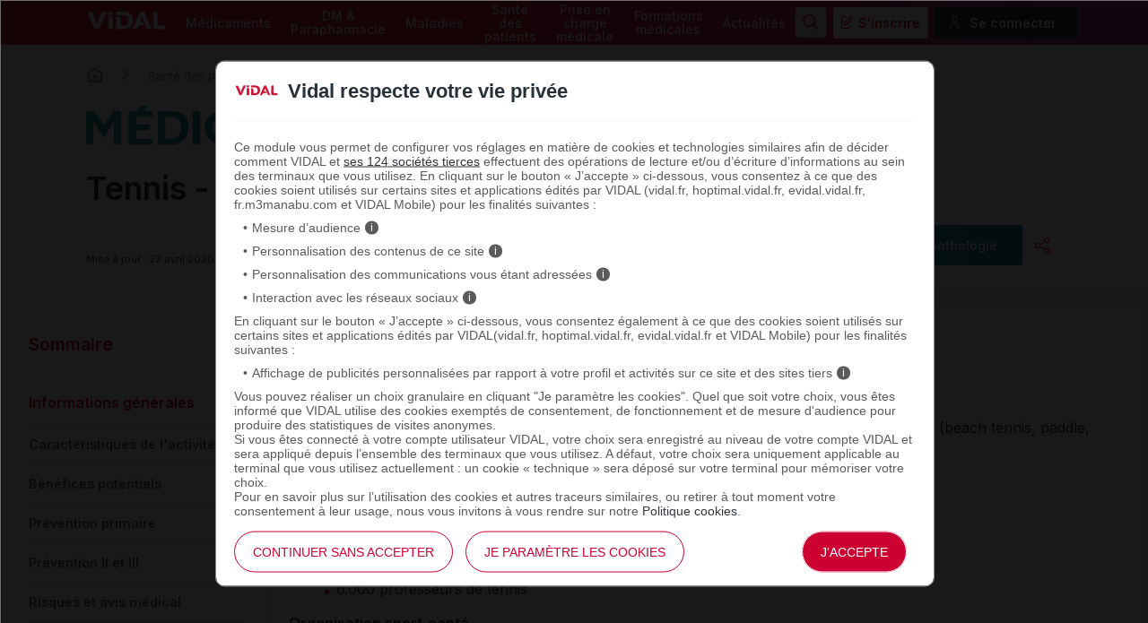

--- FILE ---
content_type: application/javascript; charset=UTF-8
request_url: https://oauth2.vidal.fr/statique/dependencies/?need=Consent
body_size: 6893
content:
const ConsentEmbedded = (function () {
    function init()
    {
        manageIframes();
        manageVideos();
    }

    function manageIframes() {
        const iframes = document.querySelectorAll('iframe');
        iframes.forEach(function (iframe) {
            if (iframe.src != "" && (!hasAcceptedVendor(iframe.src)||!hasAcceptedAllPurposes()))
                stopIframe(iframe);
        });
    }

    function manageVideos() {
        const videos = document.querySelectorAll('video');
        videos.forEach(function (video) {
            const source = video.querySelector('source').getAttribute('src');
            if (!source.match('vidal.fr')&&(!hasAcceptedVendor(source)||!hasAcceptedAllPurposes()))
                stopVideo(video);
        });
    }

    function stopIframe(iframe) {
        const src = iframe.getAttribute("src");
        getHtmlUnAuthorized(src,function (content){replaceElement(content,iframe);});
    }

    function stopVideo(video) {
        const src = video.querySelector('source').getAttribute('src');
        getHtmlUnAuthorized(src,function (content){replaceElement(content,video);});
    }

    function getHtmlUnAuthorized(url, after) {
        if(!url.startsWith("https://")){
            return;
        }
        const href = "tiers-non-autorise.html?render=true&url=" + url;

        makeRequest(href, function (response){
            if (response.content.error) {
                after("<p>Une erreur est apparue. Veuillez réessayer.</p>");
            } else {
                after(response.html);
            }
        });
        return '';
    }

    function makeRequest(pUrl, pCallback){
        var xhr = new XMLHttpRequest();
        xhr.open('GET', pUrl, true);
        xhr.onload = function() {
            if (xhr.readyState === 4) {
                const response = JSON.parse(xhr.responseText);
                pCallback(response);
            }
        };
        xhr.setRequestHeader('X-Requested-With', 'XMLHttpRequest');
        xhr.send(null);
    }

    function dispatchUnauthorized(element)
    {
        const event = new CustomEvent("unAuthorizedEmbedded", { detail: element });
        dispatchEvent(event);
    }

    function replaceElement(content,element)
    {
        const div = document.createElement('div');
        div.innerHTML = content;
        element.parentNode.insertBefore(div,element);
        element.remove();
        dispatchUnauthorized(div);
    }

    function hasAcceptedAllPurposes() {
        if (window.Didomi)
            return Didomi.getUserStatus().purposes.consent.disabled.length == 0;
        return false;
    }

    function hasAcceptedVendor(url)
    {
        if(window.Didomi)
        {
            if(url.match('dailymotion'))
                return Didomi.getUserStatus().vendors.consent.disabled.indexOf(573)==-1;
            if(url.match('youtube'))
                return Didomi.getUserStatus().vendors.consent.disabled.indexOf('google')==-1;
            return true;
        }
       return false;
    }

    return {
        setup:init
    };
})();
(function () {
    window.VIDALConsent = {
        optoutTracking:()=>{
            track('Désactiver les cookies de la mesure d\'audience strictement nécessaire');
            const cookies = parseStr(getCookie(MAIN_COOKIE));
            cookies[COOKIE_DATE] = new Date().getTime();
            cookies[COOKIE_TRACKING] = 0;
            cookies[COOKIE_OPTOUT] = 1;
            setCookie(MAIN_COOKIE,cookies);
            setPreferences(cookies, 'by_button');
        },
        hasOptout:()=>{
            const cookies = parseStr(getCookie(MAIN_COOKIE));
            return cookies[COOKIE_OPTOUT]&&cookies[COOKIE_OPTOUT]==="1";
        },
        handleOptoutButton:(pParentNode)=>{
            let optoutButton = `<a class="button-primary" onclick="VIDALConsent.optoutTracking();window.location.href=window.location.href+'';" >Désactiver la mesure d'audience strictement nécessaire</a>`;
            let hasOptOutInfo = `<a class="disable button-primary">Vous êtes opposés à l'utilisation des cookies exemptés de consentement "AT INTERNET (PIANO ANALYTICS)"</a>`;
            document.querySelector(pParentNode).innerHTML = VIDALConsent.hasOptout()?hasOptOutInfo:optoutButton;
        }
    };

    function initConsent(pIsMain) {
        applyDomainSpecificStyles();
        document.querySelectorAll('#vidal_consent .choices a').forEach(function (value) {
            value.addEventListener('click', function (e) {
                e.preventDefault();
            });
        });

        const vidal_consent_main = document.querySelector('#vidal_consent');
        const refuse_all = document.querySelector('#vidal_consent .refuse-all');
        const accept_all = document.querySelector('#vidal_consent .accept-all');
        const close = document.querySelector('#vidal_consent .icon-close');
        const choices = document.querySelectorAll('#vidal_consent input[type="radio"]:checked');
        const yes_all = document.querySelectorAll('#vidal_consent .yes');
        const no_all = document.querySelectorAll('#vidal_consent .no');
        const settings = document.querySelector('#vidal_consent .settings');
        const save = document.querySelector('#vidal_consent .save');
        const refuse = document.querySelector('#vidal_consent .btn_cookie.refuse');
        const valid = document.querySelector('#vidal_consent .btn_cookie.valid');
        const cookies_data = parseStr(getCookie(MAIN_COOKIE));

        if(Object.getOwnPropertyNames(cookies_data).length > 1){
            for(let property in cookies_data){
                if(!cookies_data.hasOwnProperty(property)){
                    continue;
                }
                var radios = document.querySelectorAll('#vidal_consent [name="'+property+'"]');
                radios.forEach(function (radio) {
                    if(radio.value === cookies_data[property])
                        radio.checked = 1;
                });
            }

            if(Object.getOwnPropertyNames(cookies_data).length >= COOKIE_NUMBER){
                if(valid.classList.contains('disabled'))
                    valid.classList.remove('disabled');
            }
        }

        document.body.classList.add('modal-open');

        if(settings){
            settings.addEventListener('click', function (e) {
                track(e.currentTarget.innerText);
                document.querySelector('#vidal_consent .modal.second').classList.toggle('hidden');
                document.querySelector('#vidal_consent .modal.second').classList.toggle('active');
            });
        }

        if(document.querySelectorAll('input[type="radio"]')){
            document.querySelectorAll('input[type="radio"]').forEach(function (choice) {
                choice.addEventListener('click', (e) => {
                    let attributeName = e.currentTarget.getAttribute("name");
                    if (isManabuDomain()) {
                        attributeName = COOKIE_PUB_MANABU;
                        didomi_specific_choices = false;
                    } else {
                        attributeName = COOKIE_PUB;
                        didomi_specific_choices = false;
                    }
                    checkMainRadioCheckedCount();
                })
            });
        }

        if (valid){
            valid.addEventListener('click', function (e) {
                track(e.currentTarget.innerText);
                e.preventDefault();
                const choices = document.querySelectorAll('#vidal_consent input[type="radio"]:checked');
                const cookies = {};
                choices.forEach(function (item) {
                    let attributeName = item.getAttribute("name");
                    if(!didomi_specific_choices && [COOKIE_PUB, COOKIE_PUB_MANABU].indexOf(attributeName)>-1){
                        handDidomiGlobalConsent(item.value);
                    }
                    cookies[item.name] = item.value;
                });
                cookies[COOKIE_DATE] = new Date().getTime();
                setCookie(MAIN_COOKIE,cookies);
                setPreferences(cookies, 'by_form');
                window.location.reload();
            });
        }

        if(close){
            close.addEventListener('click', function (e) {
                e.preventDefault();
                if(window.location.pathname.indexOf(URL_COOKIE) === -1){
                    document.querySelector('#vidal_consent .modal.second').classList.toggle('hidden');
                    document.querySelector('#vidal_consent .modal.second').classList.toggle('active');
                } else {
                    vidal_consent_main.classList.add('hide');
                    document.body.classList.remove('modal-open');
                    window.location.reload();
                }
            });
        }

        if(!pIsMain){
            const modal_second = document.querySelector('#vidal_consent .modal.second');
            if(modal_second.classList.contains('hidden')){
                modal_second.classList.remove('hidden');
                modal_second.classList.add('active');
            }
        }

        if(save){
            save.addEventListener('click', function (e) {
                track(e.currentTarget.innerText);
                vidal_consent_main.classList.add('hide');
                document.body.classList.remove('modal-open');
                handDidomiGlobalConsent("1");
                const cookies = getAcceptedCookieData();
                setCookie(MAIN_COOKIE, cookies);
                setPreferences(cookies, 'by_button');
                window.location.reload();
            });
        }

        if(refuse){
            refuse.addEventListener('click', function (e) {
                track(e.currentTarget.innerText);
                vidal_consent_main.classList.add('hide');
                document.body.classList.remove('modal-open');
                handDidomiGlobalConsent("0");
                const cookies = getRefusedCookieData();
                setCookie(MAIN_COOKIE,cookies,ONE_MONTH);
                setPreferences(cookies, 'by_button');
                window.location.reload();
            });
        }

        if(yes_all){
            yes_all.forEach(function (value) {
                value.addEventListener('click', function (e) {
                    var no = e.target.previousSibling;
                    if(!value.classList.contains('accepted')){
                        value.classList.add('accepted');

                        if(no.classList.contains('refused'))
                            no.classList.remove('refused');
                    }
                })
            });
        }

        if(no_all){
            no_all.forEach(function (value) {
                value.addEventListener('click', function (e) {
                    var yes = e.target.nextSibling;
                    if(!value.classList.contains('refused')){
                        value.classList.add('refused');

                        if(yes.classList.contains('accepted'))
                            yes.classList.remove('accepted');
                    }
                })
            });
        }

        if(refuse_all){
            refuse_all.addEventListener('click', function (e) {
                e.preventDefault();
                track(e.currentTarget.innerText);
                refuseAll(yes_all,no_all);
                if(valid.classList.contains('disabled'))
                    valid.classList.remove('disabled');
            });
        }

        if(accept_all){
            accept_all.addEventListener('click', function (e) {
                e.preventDefault();
                track(e.currentTarget.innerText);
                acceptAll(yes_all, no_all);
                if(valid.classList.contains('disabled'))
                    valid.classList.remove('disabled');
            });
        }
    }

    document.addEventListener('DOMContentLoaded', getPreferences);

    const MAIN_COOKIE = "vidal_consent";
    const COOKIE_COMMUNICATION = "comm";
    const COOKIE_CONTENT = "content";
    const COOKIE_TRACKING = "tracking";
    const COOKIE_OPTOUT = "optout";
    const COOKIE_PUB = "pub";
    const COOKIE_PUB_MANABU = "pub_manabu";
    const COOKIE_SOCIAL = "social";
    const COOKIE_DATE = "date_consent";
    const COOKIE_NUMBER = 4;
    const ONE_MONTH = 1;
    const SIX_MONTHS = 6;
    const URL_COOKIE = '/politique-cookies.html';
    const URL_OAUTH = 'https://oauth2.vidal.fr/';

    const VIDAL_FR = 'vidal.fr';
    const MANABU = 'manabu';
    let didomi_specific_choices = false;

    function didomiMainFlagHandler(pDidomi){
        const nbVendors = Object.values(pDidomi.getCurrentUserStatus().vendors).length;
        if (nbVendors != null) {
            setTimeout(() => {
                if (document.querySelector('#vidal_consent')) {
                    let vendorsText = document.querySelector('#vidal_consent .intro a u');
                    vendorsText.textContent = vendorsText.textContent.replace(/\d+/, nbVendors);
                }
            }, 500);
        }
        let userStatus = pDidomi.getUserStatus();
        if(userStatus.purposes.consent.enabled.length === 0 && userStatus.purposes.consent.disabled.length === 0){
            return;
        }
        let btn_on = userStatus.purposes.consent.enabled.length>0?'yes':'no';
        let btn_off = btn_on==='yes'?'no':'yes';
        if(!document.querySelector('#vidal_consent #pub'+btn_off)){
            return;
        }
        document.querySelector('#vidal_consent #pub'+btn_off).checked = 0;
        document.querySelector('#vidal_consent #pub'+btn_on).checked = 1;
        checkMainRadioCheckedCount();
    }

    function consentEmbeddedHandler(){
        if(typeof ConsentEmbedded !== 'undefined')
            ConsentEmbedded.setup();
    }

    function checkMainRadioCheckedCount(){
        let valid = document.querySelector('#vidal_consent .btn_cookie.valid');
        if(document.querySelectorAll('#vidal_consent input[type="radio"]:checked').length === parseInt(COOKIE_NUMBER)+1){
            if(valid.classList.contains('disabled'))
                valid.classList.remove('disabled');
        }
    }

    function track(pLabel){
        if(!window.pa){
            return;
        }
        pLabel = pLabel.toLowerCase();
        pLabel = pLabel[0].toUpperCase()+pLabel.slice(1);
        pa.sendEvent('click.action', {
            click:pLabel,
            click_chapter1:'Bannière de consentement',
            click_chapter2:''
        });
    }

    function acceptAll(pYes, pNo) {
        pYes.forEach(function (value) {
            if(!value.checked)
                value.checked = 1;
        });
        pNo.forEach(function (value) {
            if(value.checked)
                value.checked = 0;
        });
    }

    function refuseAll(pYes, pNo) {
        pNo.forEach(function (value) {
            if(!value.checked)
                value.checked = 1;
        });
        pYes.forEach(function (value) {
            if(value.checked)
                value.checked = 0;
        });
    }

    function getPreferences() {

        window.didomiConfig = {
            notice: {
                enable: false
            }
        };

        if (isManabuDomain()) {
            window.gdprAppliesGlobally = true;
            (function () {
                function n(e) {
                    if (!window.frames[e]) {
                        if (document.body && document.body.firstChild) {
                            var t = document.body;
                            var r = document.createElement("iframe");
                            r.style.display = "none";
                            r.name = e;
                            r.title = e;
                            t.insertBefore(r, t.firstChild)
                        } else {
                            setTimeout(function () {
                                n(e)
                            }, 5)
                        }
                    }
                }

                function e(r, a, o, c, d) {
                    function e(e, t, r, n) {
                        if (typeof r !== "function") {
                            return
                        }
                        if (!window[a]) {
                            window[a] = []
                        }
                        var i = false;
                        if (d) {
                            i = d(e, n, r)
                        }
                        if (!i) {
                            window[a].push({command: e, version: t, callback: r, parameter: n})
                        }
                    }

                    e.stub = true;
                    e.stubVersion = 2;

                    function t(n) {
                        if (!window[r] || window[r].stub !== true) {
                            return
                        }
                        if (!n.data) {
                            return
                        }
                        var i = typeof n.data === "string";
                        var e;
                        try {
                            e = i ? JSON.parse(n.data) : n.data
                        } catch (t) {
                            return
                        }
                        if (e[o]) {
                            var a = e[o];
                            window[r](a.command, a.version, function (e, t) {
                                var r = {};
                                r[c] = {returnValue: e, success: t, callId: a.callId};
                                if (n.source) {
                                    n.source.postMessage(i ? JSON.stringify(r) : r, "*")
                                }
                            }, a.parameter)
                        }
                    }

                    if (typeof window[r] !== "function") {
                        window[r] = e;
                        if (window.addEventListener) {
                            window.addEventListener("message", t, false)
                        } else {
                            window.attachEvent("onmessage", t)
                        }
                    }
                }

                e("__tcfapi", "__tcfapiBuffer", "__tcfapiCall", "__tcfapiReturn");
                n("__tcfapiLocator");
                (function (e, t) {
                    var r = document.createElement("link");
                    r.rel = "preconnect";
                    r.as = "script";
                    var n = document.createElement("link");
                    n.rel = "dns-prefetch";
                    n.as = "script";
                    var i = document.createElement("link");
                    i.rel = "preload";
                    i.as = "script";
                    var a = document.createElement("script");
                    a.id = "spcloader";
                    a.type = "text/javascript";
                    a["async"] = true;
                    a.charset = "utf-8";
                    var o = "https://sdk.privacy-center.org/" + e + "/loader.js?target_type=notice&target=" + t;
                    if (window.didomiConfig && window.didomiConfig.user) {
                        var c = window.didomiConfig.user;
                        var d = c.country;
                        var s = c.region;
                        if (d) {
                            o = o + "&country=" + d;
                            if (s) {
                                o = o + "&region=" + s
                            }
                        }
                    }
                    r.href = "https://sdk.privacy-center.org/";
                    n.href = "https://sdk.privacy-center.org/";
                    i.href = o;
                    a.src = o;
                    var f = document.getElementsByTagName("script")[0];
                    f.parentNode.insertBefore(r, f);
                    f.parentNode.insertBefore(n, f);
                    f.parentNode.insertBefore(i, f);
                    f.parentNode.insertBefore(a, f)
                })("6bace3e2-3123-43af-a7d6-6b13f0bcfb8b", "qgficUEc")
            })();
        } else
        {
            window.gdprAppliesGlobally=true;(function(){function n(e){if(!window.frames[e]){if(document.body&&document.body.firstChild){var t=document.body;var r=document.createElement("iframe");r.style.display="none";r.name=e;r.title=e;t.insertBefore(r,t.firstChild)}else{setTimeout(function(){n(e)},5)}}}function e(r,a,o,c,s){function e(e,t,r,n){if(typeof r!=="function"){return}if(!window[a]){window[a]=[]}var i=false;if(s){i=s(e,n,r)}if(!i){window[a].push({command:e,version:t,callback:r,parameter:n})}}e.stub=true;e.stubVersion=2;function t(n){if(!window[r]||window[r].stub!==true){return}if(!n.data){return}var i=typeof n.data==="string";var e;try{e=i?JSON.parse(n.data):n.data}catch(t){return}if(e[o]){var a=e[o];window[r](a.command,a.version,function(e,t){var r={};r[c]={returnValue:e,success:t,callId:a.callId};n.source.postMessage(i?JSON.stringify(r):r,"*")},a.parameter)}}if(typeof window[r]!=="function"){window[r]=e;if(window.addEventListener){window.addEventListener("message",t,false)}else{window.attachEvent("onmessage",t)}}}e("__tcfapi","__tcfapiBuffer","__tcfapiCall","__tcfapiReturn");n("__tcfapiLocator");(function(e,t){var r=document.createElement("link");r.rel="preconnect";r.as="script";var n=document.createElement("link");n.rel="dns-prefetch";n.as="script";var i=document.createElement("link");i.rel="preload";i.as="script";var a=document.createElement("script");a.id="spcloader";a.type="text/javascript";a["async"]=true;a.charset="utf-8";var o="https://sdk.privacy-center.org/"+e+"/loader.js?target_type=notice&target="+t;if(window.didomiConfig&&window.didomiConfig.user){var c=window.didomiConfig.user;var s=c.country;var d=c.region;if(s){o=o+"&country="+s;if(d){o=o+"&region="+d}}}r.href="https://sdk.privacy-center.org/";n.href="https://sdk.privacy-center.org/";i.href=o;a.src=o;var f=document.getElementsByTagName("script")[0];f.parentNode.insertBefore(r,f);f.parentNode.insertBefore(n,f);f.parentNode.insertBefore(i,f);f.parentNode.insertBefore(a,f)})("6bace3e2-3123-43af-a7d6-6b13f0bcfb8b","fr7ibN2Z")})();
        }
        window.didomiOnReady = window.didomiOnReady || [];
        window.didomiOnReady.push(didomiMainFlagHandler);
        window.didomiOnReady.push(consentEmbeddedHandler);
        window.didomiEventListeners = window.didomiEventListeners || [];
        window.didomiEventListeners.push({
            event: 'consent.changed',
            listener: function (context) {
                didomi_specific_choices = true;
                didomiMainFlagHandler(window.Didomi);
            }
        });
        var xhr = new XMLHttpRequest();
        xhr.open('GET', URL_OAUTH+'gdpr/consents/', true);
        xhr.withCredentials = true;
        if(document.querySelector('*[data-e]')){
            let e = document.querySelector('*[data-e]').getAttribute("data-e");
            xhr.setRequestHeader('e', e);
        }
        xhr.send(null);
        xhr.onload = function(){
            if(xhr.readyState === 4){
                const response = JSON.parse(xhr.responseText);
                const consent = response.consents;
                const cookies = parseStr(getCookie(MAIN_COOKIE));
                let date_local = cookies.date_consent||0;
                let cookiePubName = isManabuDomain() ? COOKIE_PUB_MANABU : COOKIE_PUB
                let hasPub = consent&&consent.indexOf(cookiePubName+'=')>-1||cookies[isManabuDomain() ? COOKIE_PUB_MANABU : COOKIE_PUB];
                // si données distantes existent
                if((!response.error && xhr.status === 200 && consent.length)&&hasPub){
                    var date = response.date;
                    var date_saved = new Date(date.replace(/-/g,'/')).getTime();

                    let most_recent_date = Math.max(date_saved, date_local);

                    if(mustTriggerModal(most_recent_date)){
                        loadModal(true);
                        return;
                    }

                    if (cookies.date_consent){
                        // si date locale + recente on enregistrement cookies locaux a distance
                        if(date_local > date_saved){
                            setPreferences(cookies,"by_update");
                        } else {
                            setCookieLocal(MAIN_COOKIE, consent,SIX_MONTHS);
                        }
                    } else {
                        //on enregistre ce qu'il y'a à distance en locale;
                        setCookieLocal(MAIN_COOKIE, consent,SIX_MONTHS);
                        window.location.href = window.location.href + "";
                    }
                    /* Pas de données à distance */
                } else {
                    if ((!hasPub && !response.error) || (document.cookie.indexOf(MAIN_COOKIE) === -1 && window.location.pathname.indexOf(URL_COOKIE) === -1)) {
                        setCookieLocal(MAIN_COOKIE, consent,SIX_MONTHS);
                        loadModal(true);
                    } else if(xhr.status === 200 && (!consent || !consent.length) && window.location.pathname.indexOf(URL_COOKIE) === -1) {
                        if(mustTriggerModal(date_local)){
                            loadModal(true);
                        }else{
                            setPreferences(cookies,"by_update");
                        }
                    }
                }
            }
        };
        xhr.onerror = function (ev) {
            if (document.cookie.indexOf(MAIN_COOKIE) === -1 && window.location.pathname.indexOf(URL_COOKIE) === -1) {
                loadModal(true);
            }
        }
    }

    function mustTriggerModal(pLastModalDisplayTimestamp){
        const CMP_LAUNCH_TIMESTAMP = (new Date(2025, 4, 19, 17, 0, 0)).getTime();
        const COUNT_DAYS_TRIGGER = 60;

        //date d'affichage de la modale précède le lancement de la nouvelle CMP
        if(pLastModalDisplayTimestamp < CMP_LAUNCH_TIMESTAMP){
            let trigger_timestamp = pLastModalDisplayTimestamp + (COUNT_DAYS_TRIGGER * 24 * 60 * 60 * 1000);
            //date d'affichage de la dernière modale + N jours inférieur à la date actuelle, on doit réafficher la modale
            if(trigger_timestamp < (new Date()).getTime()){
                return true;
            }
        }
        return false;
    }

    window.addEventListener('DOMContentLoaded', function () {
        const modal_cookie = document.querySelector('#modal_cookie');

        if(modal_cookie){
            modal_cookie.addEventListener("click", function (e) {
                e.preventDefault();
                loadModal(false);
            });
        }
        refreshModals(document);

        window.addEventListener("unAuthorizedEmbedded", function(e){refreshModals(e.detail);});
    });

    function refreshModals(element){
        const modals_cookie = element.querySelectorAll('.multiple_modal_cookie');
        modals_cookie.forEach(function (modal){
            modal.addEventListener("click", function (e) {
                e.preventDefault();
                loadModal(false);
            });
        })
    }

    function loadModal(pIsMain) {
        let consent_css = 'consent.css';
        const url = getOAuthConsentUrl();
        consent_css = url+consent_css;
        const consent_html = URL_OAUTH + 'gdpr/modal/';
        const link = "<link type='text/css' rel='stylesheet' href='" + consent_css + "'>";

        document.head.insertAdjacentHTML('beforeEnd', link);

        const xhr = new XMLHttpRequest();
        const urlSuffix = isManabuDomain() ? '&domain='+MANABU : '';
        xhr.open('POST', `${consent_html}?render=true${urlSuffix}`, true);
        xhr.setRequestHeader('Content-Type', 'application/x-www-form-urlencoded;charset:UTF-8');
        xhr.setRequestHeader('X-Requested-With', 'XMLHttpRequest');
        if(document.querySelector('*[data-e]')){
            let e = document.querySelector('*[data-e]').getAttribute("data-e");
            xhr.setRequestHeader('e', e);
        }
        xhr.send();
        xhr.onload = function() {
            if (xhr.readyState === 4) {
                var response = JSON.parse(xhr.responseText);
                var vidal_consent = document.createElement('div');
                vidal_consent.id = "vidal_consent";
                document.body.appendChild(vidal_consent);
                vidal_consent.innerHTML = response.html;
                initConsent(pIsMain);
            }
        };
    }

    function getOAuthConsentUrl()
    {
        if(document.querySelector('script[src$="consent.js"]'))
            return document.querySelector('script[src$="consent.js"]').getAttribute('src').replace('consent.js', '');
        else if(document.querySelector('script[src$="statique/dependencies/?need=Consent"]'))
            return document.querySelector('script[src$="statique/dependencies/?need=Consent"]').getAttribute('src').replace('statique/dependencies/?need=Consent', 'includes/components/consent-cookie/');
        return '';
    }

    function setPreferences(pPreferences, pTypeConsent) {
        const myHeaders = new Headers();
        if(document.querySelector('*[data-e]')){
            let e = document.querySelector('*[data-e]').getAttribute("data-e");
            myHeaders.append('e', e);
        }
        const myInit = {
            method: 'GET',
            mode: 'cors',
            cache: 'default',
            headers: myHeaders,
            credentials: 'include'
        };

        let params = [];
        pPreferences.date_consent = new Date().getTime();
        pPreferences.source_consent = document.location.host;
        pPreferences.type_consent_info = pTypeConsent;
        for(let i in pPreferences){
            if(!pPreferences.hasOwnProperty(i)){
                continue;
            }
            params.push(i+"="+pPreferences[i]);
        }
        let url = URL_OAUTH + "gdpr/consents/set/?";

        if (isManabuDomain()) {
            url += "domain="+MANABU+"&";
        }
        url += params.join("&");

        fetch(url, myInit);
    }

    function parseStr(str) {
        var entries = str.split("&");
        var returnData = {};
        entries.forEach(function(entry){
            entry = entry.split("=");
            var key = entry[0];
            returnData[key] = entry[1];
        });

        return returnData;
    }

    function setCookie(pKey, pData, pDuration) {
        if (!pData) {
            return;
        }
        pDuration = pDuration || SIX_MONTHS;
        var d = new Date();
        d.setMonth(d.getMonth()+pDuration);
        var expires = "expires="+ d.toUTCString();
        var domain = "domain=" + (!isManabuDomain()?VIDAL_FR:'m3manabu.com');
        var cookie_value = "";
        if((typeof pData) == 'object'){
            let vals = [];
            for (let i in pData) {
                if(!pData.hasOwnProperty(i)){
                    continue;
                }
                vals.push(i+'='+pData[i]);
            }
            cookie_value = vals.join("&");
        }else{
            cookie_value = pData;
        }
        document.cookie = pKey+'='+cookie_value+';'+expires+';'+domain+';path=/';
    }

    function getCookie(cname) {
        const name = cname + "=";
        const decodedCookie = document.cookie;
        const ca = decodedCookie.split(';');
        for(let i = 0; i <ca.length; i++) {
            let c = ca[i];
            while (c.charAt(0) === ' ') {
                c = c.substring(1);
            }
            if (c.indexOf(name) === 0) {
                return c.substring(name.length, c.length);
            }
        }
        return "";
    }

    function setCookieLocal(pKey, pData, pDuration) {
        if (!pData) {
            return;
        }
        const d = new Date();
        d.setMonth(d.getMonth()+pDuration);
        const expires = "expires=" + d.toUTCString();

        var domain = "domain=" + (!isManabuDomain()?VIDAL_FR:'m3manabu.com');
        document.cookie = pKey+'='+pData+';'+expires+';'+domain+';path=/';
    }

    function getAcceptedCookieData()
    {
        var cookieData = [];
        cookieData[COOKIE_TRACKING] = 1;
        cookieData[COOKIE_OPTOUT] = 0;
        cookieData[COOKIE_CONTENT] = 1;
        cookieData[COOKIE_COMMUNICATION] = 1;
        cookieData[COOKIE_SOCIAL] = 1;
        cookieData[isManabuDomain() ? COOKIE_PUB_MANABU : COOKIE_PUB] = 1;
        cookieData[COOKIE_DATE] = new Date().getTime();
        return cookieData;
    }

    function getRefusedCookieData()
    {
        const cookieData = [];
        cookieData[COOKIE_TRACKING] = 0;
        cookieData[COOKIE_OPTOUT] = 0;
        cookieData[COOKIE_CONTENT] = 0;
        cookieData[COOKIE_COMMUNICATION] = 0;
        cookieData[COOKIE_SOCIAL] = 0;
        cookieData[isManabuDomain() ? COOKIE_PUB_MANABU : COOKIE_PUB] = 0;
        cookieData[COOKIE_DATE] = new Date().getTime();
        return cookieData;
    }

    function handDidomiGlobalConsent(pValue){
        if(!window.Didomi){
            return;
        }
        if(pValue==="1"){
            Didomi.setUserAgreeToAll();
        }else{
            Didomi.setUserDisagreeToAll();
        }
    }

    function applyDomainSpecificStyles() {
        if (isManabuDomain()) {
            document.querySelector('body').classList.add('m3manabu-domain');
        }
    }

    function isManabuDomain() {
        const urlParts = window.location.href.split('/');
        const domain = urlParts[2];
        return domain.includes(MANABU);
    }
})();


--- FILE ---
content_type: application/javascript; charset=UTF-8
request_url: https://www.vidal.fr/statique/dependencies/?need=Vidal2020,Medicosport,Share
body_size: 42297
content:
/**
 * Utilities
 */
NodeList.prototype.forEach = Array.prototype.forEach;

String.prototype.html_entity_decode = function()
{
    var d = M4.createElement("div", {htmlText:this.toString()});
    return d.firstChild.nodeValue;
};

Function.prototype.proxy = function(pInstance)
{
    var ref = this;
    return function(){ref.apply(pInstance, arguments);};
};

Object.clone = function(pData)
{
    var obj = {};
    for(var i in pData)
    {
        if(!pData.hasOwnProperty(i))
            continue;
        obj[i] = pData[i];
    }
    return obj;
};


/**
 * Base Class
 * Overriding - toString - whatever
 */
function Class(){}

Class.prototype = {
    super:function(pMethodName)
    {
        pMethodName = pMethodName||"constructor";
        if(!this.__SUPER__||!this.__SUPER__[pMethodName])
            throw new Error("Method '"+pMethodName+"' undefined");
        var args = [];
        for(var i = 1, max = arguments.length;i<max;i++)
            args.push(arguments[i]);
        var func;
        if(this[pMethodName]&&this[pMethodName]==this.__SUPER__[pMethodName])
            func = this.__SUPER__.__SUPER__[pMethodName].proxy(this);
        else
            func = this.__SUPER__[pMethodName].proxy(this);
        return func.apply(this, args);
    },
    toString : function()
    {
        return this.formatToString();
    },
    formatToString : function()
    {
        var t = /^function ([a-z][a-z0-9_]*)\(/i.exec(this.constructor.toString());
        var s = "[Object "+t[1];
        for(var i=0, max = arguments.length;i<max;i++)
            s+= " "+arguments[i]+"=\""+this[arguments[i]]+"\"";
        return s+"]";
    }
};

Class.extend = function(pTarget, pClassParent)
{
    for(var i in pClassParent.prototype)
    {
        pTarget.prototype[i] = pClassParent.prototype[i];
    }
    pTarget.prototype.__SUPER__ = pClassParent.prototype;
};
Class.define = function(pTarget, pExtends, pPrototype)
{
    if(pExtends.length>0)
    {
        for(var i = 0, max=pExtends.length; i<max; i++)
            Class.extend(pTarget, pExtends[i]);
    }
    for(var k in pPrototype)
        pTarget.prototype[k] = pPrototype[k];
};
function CEvent(pType, pBubbles)
{
    this.type = pType;
    this.bubbles = pBubbles||false;
    this.eventPhase = CEvent.AT_TARGET;
}

Class.define(CEvent, [Class], {
    target:null,
    currentTarget:null,
    eventPhase:null,
    type:null,
    bubbles:false,
    clone:function(){var e = new CEvent(this.type, this.bubbles);e.target = this.target;return e;},
    toString:function(){return this.formatToString("type", "eventPhase", "target", "currentTarget", "bubbles");}
});

CEvent.CAPTURING_PHASE = 1;
CEvent.AT_TARGET = 2;
CEvent.BUBBLING_PHASE = 3;

CEvent.INIT = "init";
CEvent.COMPLETE = "complete";


function MouseCEvent(pType, pBubbles, pMouseX, pMouseY, pButton)
{
    this.type = pType;
    this.localX = pMouseX||0;
    this.localY = pMouseY||0;
    this.button = pButton||0;
    this.super("constructor", pType, pBubbles);
}
Class.define(MouseCEvent, [CEvent], {
    localX:0,
    localY:0,
    button:0
});
MouseCEvent.MOUSE_OVER = "mouse_over";
MouseCEvent.MOUSE_OUT = "mouse_out";
MouseCEvent.MOUSE_DOWN = "mouse_down";
MouseCEvent.MOUSE_UP = "mouse_up";
MouseCEvent.CLICK = "click";
MouseCEvent.LEFT_BUTTON = 0;
MouseCEvent.RIGHT_BUTTON = 2;
function CEventDispatcher() {
    this.removeAllEventListener();
}

Class.define(CEventDispatcher, [Class], {
    __listeners: {},
    __listenersCapture: {},
    addEventListener: function (pType, pHandler, pCapture) {
        if (typeof(pCapture) != "boolean")
            pCapture = false;
        if (pCapture) {
            if (!this.__listenersCapture[pType])
                this.__listenersCapture[pType] = [];
            this.__listenersCapture[pType].push(pHandler);
        }
        else {
            if (!this.__listeners[pType])
                this.__listeners[pType] = [];
            this.__listeners[pType].push(pHandler);
        }
    },
    removeEventListener: function (pType, pHandler, pCapture) {
        if (typeof(pCapture) != "boolean")
            pCapture = false;
        var t = (pCapture ? this.__listenersCapture : this.__listeners)[pType];
        if (typeof(t) == "undefined" || !t.length)
            return;
        var handlers = [];
        for (var i = 0, max = t.length; i < max; i++) {
            if (t[i] === pHandler)
                continue;
            handlers.push(t[i]);
        }
        if (pCapture)
            this.__listenersCapture[pType] = handlers;
        else
            this.__listeners[pType] = handlers;
    },
    removeAllEventListener: function (pType) {
        pType = pType || false;
        if (pType === false) {
            this.__listeners = {};
            this.__listenersCapture = {};
            return;
        }
        this.__listeners[pType] = [];
        this.__listenersCapture[pType] = [];
    },
    dispatchEvent: function (pEvent) {
        if (!pEvent.target)
            pEvent.target = this;
        pEvent.currentTarget = this;
        var a = [], p = this.parent, i, max, e;
        switch (pEvent.eventPhase) {
            case CEvent.CAPTURING_PHASE:
                if (typeof(this.__listenersCapture[pEvent.type]) == "undefined")
                    return;
                for (i = 0, max = this.__listenersCapture[pEvent.type].length; i < max; i++)
                    this.__listenersCapture[pEvent.type][i](pEvent);
                break;
            case CEvent.AT_TARGET:
                while (p) {
                    a.push(p);
                    p = p.parent;
                }
                e = Object.clone(pEvent);
                e.eventPhase = CEvent.CAPTURING_PHASE;
                for (i = a.length - 1; i >= 0; i--)
                    a[i].dispatchEvent(e);
                if (typeof(this.__listeners[pEvent.type]) == "object" && this.__listeners[pEvent.type].length > 0) {
                    for (i = 0, max = this.__listeners[pEvent.type].length; i < max; i++) {
                        if (this.__listeners[pEvent.type] && this.__listeners[pEvent.type][i])
                            this.__listeners[pEvent.type][i](pEvent);
                    }
                }
                if (pEvent.bubbles) {
                    e = Object.clone(pEvent);
                    e.eventPhase = CEvent.BUBBLING_PHASE;
                    for (i = 0, max = a.length; i < max; i++)
                        a[i].dispatchEvent(e);
                }
                break;
            case CEvent.BUBBLING_PHASE:
                if (typeof(this.__listeners[pEvent.type]) == "undefined")
                    return;
                for (i = 0, max = this.__listeners[pEvent.type].length; i < max; i++)
                    this.__listeners[pEvent.type][i](pEvent);
                break;
        }
    }
});
function RequestVidal(pTarget, pParams, pMethod)
{
    this.removeAllEventListener();
    pMethod = (pMethod||"get").toUpperCase();
    this.xhr_object = null;
    if (window.XMLHttpRequest)
        this.xhr_object = new XMLHttpRequest();
    else if (window.ActiveXObject)
    {
        var t = ['Msxml2.XMLHTTP','Microsoft.XMLHTTP'],i = 0;
        while(!this.xhr_object&&t[i++])
            try {this.xhr_object = new ActiveXObject(t[i]);}catch(e){}
    }
    if(!this.xhr_object)
        return;
    var ref = this, v = "", j = 0;
    for(i in pParams)
        v += (j++>0?"&":"")+i+"="+pParams[i];
    this.xhr_object.open(pMethod, pTarget, true);
    this.xhr_object.onprogress = this.dispatchEvent.proxy(this);
    this.xhr_object.onreadystatechange=function()
    {
        if(ref.xhr_object.readyState===4)
        {
            var ct = ref.xhr_object.getResponseHeader("Content-type");
            if(ct&&ct.indexOf("json")>-1)
                ref.xhr_object.responseJSON = JSON.parse(ref.xhr_object.responseText);
            switch(ref.xhr_object.status)
            {
                case 200:
                case 201:
                case 304:
                    ref.dispatchEvent(new RequestEvent(CEvent.COMPLETE, ref.xhr_object.responseText, ref.xhr_object.responseJSON));
                    break;
                case 400:
                case 401:
                case 402:
                case 403:
                case 404:
                case 405:
                case 500:
                case 503:
                    ref.dispatchEvent(new RequestEvent(RequestEvent.ERROR, ref.xhr_object.responseText, ref.xhr_object.responseJSON));
                    break;
            }
        }
    };
    this.xhr_object.setRequestHeader('Content-Type', 'application/x-www-form-urlencoded;charset:'+RequestVidal.CHARSET);
    this.xhr_object.setRequestHeader('X-Requested-With', 'XMLHttpRequest');
    try
    {
        this.xhr_object.send(v);
    }
    catch(e)
    {
        console.log(e);
    }
}
Class.define(RequestVidal, [CEventDispatcher],
    {
        onComplete:function(pFunction)
        {
            this.addEventListener(CEvent.COMPLETE, pFunction, false);
            return this;
        },
        onProgress:function(pFunction)
        {
            this.addEventListener(RequestEvent.PROGRESS, pFunction, false);
            return this;
        },
        onError:function(pFunction)
        {
            this.addEventListener(RequestEvent.ERROR, pFunction, false);
            return this;
        },
        cancel:function()
        {
            this.dispatchEvent(new RequestEvent(RequestEvent.CANCEL));
            this.xhr_object.abort();
        }
    });
RequestVidal.CHARSET = "UTF-8";
RequestVidal.load = function (pUrl, pParams, pMethod){return new RequestVidal(pUrl, pParams, pMethod);};
RequestVidal.update = function(pId, pUrl, pParams){return RequestVidal.load(pUrl, pParams).onComplete(function(pResponse){document.getElementById(pId).innerHTML = pResponse.responseText;});};

function RequestEvent(pType, pResponseText, pResponseJSON, pBubble)
{
    this.super("constructor", pType, pBubble);
    this.responseText = pResponseText||"";
    this.responseJSON = pResponseJSON||{};
}

Class.define(RequestEvent, [CEvent], {});
RequestEvent.ERROR = "error";
RequestEvent.CANCEL = "cancel";
RequestEvent.PROGRESS = "progress";
// requestAnim shim layer by Paul Irish
window.requestAnimFrame = (function(){
    return  window.requestAnimationFrame   ||
        window.webkitRequestAnimationFrame ||
        window.mozRequestAnimationFrame    ||
        window.oRequestAnimationFrame      ||
        window.msRequestAnimationFrame     ||
        function(/* function */ callback){
            window.setTimeout(callback, 1000 / 60);
        };
})();

/**
 * M4Tween - Javascript animation library
 * Copyright (C) 2009 - 2015  NICOLAS Arnaud <arno06@gmail.com>
 *
 *  This program is free software: you can redistribute it and/or modify
 *  it under the terms of the GNU General Public License as published by
 *  the Free Software Foundation, either version 3 of the License, or
 *  (at your option) any later version.
 *
 *  This program is distributed in the hope that it will be useful,
 *  but WITHOUT ANY WARRANTY; without even the implied warranty of
 *  MERCHANTABILITY or FITNESS FOR A PARTICULAR PURPOSE.  See the
 *  GNU General Public License for more details.
 *
 *  You should have received a copy of the GNU General Public License
 *  along with this program.  If not, see <http://www.gnu.org/licenses/>.
 */
if(!window["M4"]) var M4 ={};
M4.browser = (function()
{
    var ua = navigator.userAgent;
    return {
        IE:ua.indexOf("MSIE")>-1,
        FF:ua.indexOf("Firefox")>-1,
        CHROME:ua.indexOf("Chrome")>-1,
        SAFARI:ua.indexOf("AppleWebKit")>-1&&ua.indexOf("Chrome")===-1
    };
})();

function M4Tween(){this.configure(null, null, 0, null, 0, null);}

M4Tween.prototype =
{
    configure:function (pTarget, pFirstInfos, pDuration, pEase, pDelay, pStyle)
    {
        this.startHandler = null;
        this.updateHandler = null;
        this.completeHandler = null;
        this.startTime = null;
        this.delay = pDelay;
        this.target = pTarget;
        this.context = pStyle?this.target.style:this.target;
        this.useStyle = pStyle;
        this.firstInfos = pFirstInfos;
        this.durationTime = pDuration;
        this.ease = pEase;
    },
    start:function()
    {
        this.waiting = null;
        this.startTime = new Date().getTime();
        var f = this.firstInfos, t = this.target;
        if(this.useStyle)
        {
            if(document&&document.defaultView&&document.defaultView.getComputedStyle)
                t = document.defaultView.getComputedStyle(this.target, null);
            else if (this.target.currentStyle)
                t = this.target.currentStyle;
            else
                t = this.target.style;
        }
        while(f)
        {
            f.extractStartValue(t, this.useStyle, this.context);
            f = f.next;
        }
        if(this.startHandler)
        {
            this.startHandler();
        }
    },
    update:function(pDt)
    {
        var timer, t, factor, i;
        timer = (pDt - this.startTime) * .001;
        t = (timer<this.durationTime);
        factor = t? this.ease(timer, 0, 1, this.durationTime ):1;
        i = this.firstInfos;
        while(i)
        {
            this.context[i.property] = i.update(factor);
            i = i.next;
        }
        if(typeof(this.updateHandler)=="function")
            this.updateHandler(this.context);
        if(!t)
            this.kill(true);
    },
    kill:function(pTrigger)
    {
        if(pTrigger !== true)
            this.completeHandler = null;

        if(this==M4Tween.first)
        {
            M4Tween.first = this.next;
            if(M4Tween.first)
                M4Tween.first.prev = null;
        }
        if(this.prev)
            this.prev.next = this.next;
        if(this.next)
            this.next.prev = this.prev;

        M4Tween.GC.push(this);
        if(typeof(this.completeHandler) == "function")
            this.completeHandler(this.target);
    },
    onComplete:function(pHandler){this.completeHandler = pHandler;return this;},
    onStart:function(pHandler){this.startHandler = pHandler;return this;},
    onUpdate:function (pHandler){this.updateHandler = pHandler;return this;},
    then:function(pTarget, pTime, pProperty)
    {
        if(!pProperty.delay)
            pProperty.delay = 0;
        pProperty.delay += this.delay + this.durationTime;
        return M4Tween.to(pTarget, pTime, pProperty);
    }
};
M4Tween.to = function(pTarget, pTime, pProperty)
{
    if(!pTarget)
        return;
    var a, ease = Quad.easeInOut,firstInfos,tmp = {}, property, style, delay = 0, k, key = Object.keys(pProperty);
    style = typeof(pProperty.useStyle)!="undefined"?pProperty.useStyle:M4Tween.useStyle;
    for(var i = 0, max = key.length;i<max;i++)
    {
        property = key[i];
        k = pProperty[property];
        switch(property)
        {
            case "ease":
                ease = k;
                continue;
                break;
            case "delay":
                delay = Number(k);
                continue;
                break;
            case "useStyle":
                continue;
                break;
        }
        if(typeof(M4TweenPlugins[property])=="undefined")
            property = "defaultProp";
        if(typeof(M4TweenPlugins[property])!="object")
            continue;
        a = M4TweenPlugins[property].newInfos(key[i], k, style);
        a.extractStartValue = M4TweenPlugins[property].extractStartValue;
        if(!firstInfos)
            firstInfos = a;
        else
            tmp.next = a;
        tmp = a;
    }

    M4Tween.initPool();
    var instance = M4Tween.current;
    M4Tween.current = instance.nextInPool;
    instance.nextInPool = null;
    instance.configure(pTarget, firstInfos, pTime, ease, delay, style);
    if(delay)
        instance.waiting = (new Date()).getTime()+(delay * 1000);
    else
        instance.start();


    if(M4Tween.first)
    {
        M4Tween.first.prev = instance;
        instance.next = M4Tween.first;
    }
    M4Tween.first = instance;
    if(!M4Tween.running)
        M4Tween.running = window.requestAnimFrame(M4Tween.step);
    return instance;
};

M4Tween.TIME = Math.round(1000/60);
M4Tween.GROWTH_RATE = 2000;
M4Tween.current = null;
M4Tween.first = null;
M4Tween.running = 0;
M4Tween.useStyle = true;
M4Tween.GC = [];

M4Tween.step = function()
{
    while(M4Tween.GC.length)
    {
        t = M4Tween.GC.shift();
        t.next = t.prev = t.firstInfos = t.waiting = null;
        t.nextInPool = M4Tween.current;
        M4Tween.current = t;
    }
    M4Tween.GC = [];
    var i = M4Tween.first;
    if(!i)
    {
        M4Tween.running = 0;
        return;
    }
    var t = new Date().getTime();
    while(i)
    {
        if(i.waiting != null && i.waiting <= t)
            i.start();
        if(i.waiting==null)
            i.update(t);
        i = i.next;
    }
    M4Tween.running = window.requestAnimFrame(M4Tween.step);
};

M4Tween.initPool = function (pNumber)
{
    if(M4Tween.current)
        return;
    if(!pNumber)
        pNumber = M4Tween.GROWTH_RATE;
    var e, i = pNumber;
    while(i--)
    {
        e = new M4Tween();
        e.nextInPool = M4Tween.current;
        M4Tween.current = e;
    }
};

M4Tween.killTweensOf = function (pTarget, pComplete)
{
    var i = M4Tween.first;
    while(i)
    {
        if(i.target == pTarget)
            i.kill(pComplete);
        i = i.next;
    }
};

function M4TweenInfos(pProperty, pFinalValue, pType, pTemplateValue)
{
    this.extractStartValue = null; this.startValue = null; this.distanceValue = null;
    this.property = pProperty;
    this.finalValue = Number(pFinalValue);
    this.type = pType;
    this.templateValue = pTemplateValue;
}
M4TweenInfos.prototype=
{
    update:function(pFactor)
    {
        var v = (this.startValue + ( pFactor * this.distanceValue))+""+this.type;
        return !this.templateValue?v:this.templateValue.replace(/#value#/, v);
    },
    setStartValue:function(pValue)
    {
        this.startValue = Number(pValue);
        this.distanceValue = this.finalValue - this.startValue;
    }
};

function M4TweenColorInfos(pProperty, pFinalValue)
{
    this.extractStartValue = null; this.startValue = null;
    this.property = pProperty;
    this.finalValue = Number(pFinalValue);
    this.r = new M4TweenInfos("r",((this.finalValue&parseInt("FF0000", 16))>>16), null,null);
    this.g = new M4TweenInfos("g",((this.finalValue&parseInt("00FF00", 16))>>8), null,null);
    this.b = new M4TweenInfos("b",(this.finalValue&parseInt("0000FF", 16)), null,null);
}
M4TweenColorInfos.prototype =
{
    update:function (pFactor)
    {
        var r = Math.round(this.r.startValue+ (pFactor * this.r.distanceValue));
        var g = Math.round(this.g.startValue+ (pFactor * this.g.distanceValue));
        var b = Math.round(this.b.startValue+ (pFactor * this.b.distanceValue));
        return "rgb("+r+", "+g+", "+b+")";
    },
    setStartValue:function(pValue)
    {
        this.startValue = Number(pValue);
        this.r.setStartValue((this.startValue&parseInt("FF0000", 16))>>16);
        this.g.setStartValue((this.startValue&parseInt("00FF00", 16))>>8);
        this.b.setStartValue(this.startValue&parseInt("0000FF", 16));
    }
};

if(typeof(M4TweenPlugins)=="undefined")
    function M4TweenPlugins(){}

M4TweenPlugins.color =
{
    extractStartValue:function(pCtx)
    {
        var t;
        if(t = pCtx[this.property].match(/rgb\(([0-9]+),\s*([0-9]+),\s*([0-9]+)\)/i))
            this.setStartValue(t[1]<<16|t[2]<<8|t[3]);
        else if(t = pCtx[this.property].match(/#([0-9A-F]{2})([0-9A-F]{2})([0-9A-F]{2})/i))
            this.setStartValue(parseInt(t[1],16)<<16|parseInt(t[2],16)<<8|parseInt(t[3],16));
    },
    newInfos:function(pProperty, pFinalValue)
    {
        return new M4TweenColorInfos(pProperty, parseInt(pFinalValue.replace("#", ""), 16));
    }
};

M4TweenPlugins.backgroundColor = {};
for(var i in M4TweenPlugins.color)
{
    if(M4TweenPlugins.color.hasOwnProperty(i))
        M4TweenPlugins.backgroundColor[i] = M4TweenPlugins.color[i];
}

M4TweenPlugins.opacity =
{
    extractStartValue:function(pCtx, pStyle)
    {
        var s = pCtx[this.property];
        if(pStyle && M4.browser.IE && (!document["documentMode"] || document["documentMode"] < 9))
        {
            try
            {
                s = s.replace(/alpha\(opacity=/,"");
                s = s.replace(/\)/,"");
                s = s!==""?s:100;
            }
            catch(ex){s = 100;}
        }
        this.setStartValue(s);
    },
    newInfos:function(pProperty, pFinalValue, pStyle)
    {
        var prop = "opacity", template;
        if(pStyle && M4.browser.IE && (!document["documentMode"] || document["documentMode"] < 9))
        {
            pFinalValue *= 100;
            prop = "filter";
            template = "alpha(opacity=#value#)";
        }
        return new M4TweenInfos(prop, pFinalValue, "", template);
    }
};

M4TweenPlugins.defaultProp =
{
    extractStartValue:function(pCtx, pUseStyle, pRealCtx)
    {
        var current = String(pCtx[this.property]);
        if(this.type === "%"&&String(current).replace(/(px|%)/,"")!=="0")
        {
            var setCtx = pCtx;
            if(pUseStyle)
                setCtx = pRealCtx;
            setCtx[this.property] = "auto";
            var max = String(pCtx[this.property]).replace(/(px|%)/, '');
            setCtx[this.property] = current;
            current = Math.round((current.replace(/(px|%)/, "") / max) * 1000)/10;
        }
        this.setStartValue(String(current).replace(/(px|%)/,""));
    },
    newInfos:function(pProperty, pFinalValue)
    {
        var s = String(pFinalValue), type = "",
            p = s.search(/(px|%)/);
        if(p>-1)
            type = s.substr(p);
        return new M4TweenInfos(pProperty, s.replace(/(px|%)/,""), type, null);
    }
};

M4TweenPlugins.rotate =
{
    extractStartValue:function(pCtx)
    {
        var v = M4TweenGenericInfos.transform.extractStartValue(pCtx, this.property, this.templateValue.split("#value#"), function(pT){
            var c = Number(pT[0]);
            var s = Number(pT[1]);
            var value = Math.atan2(s, c) * (180 / Math.PI);
            if(value < 0)
                value = 360 - value;
            return value;
        });
        this.setStartValue(v);
    },
    newInfos:function(pProperty, pFinalValue)
    {
        return M4TweenGenericInfos.transform.newInfos(pFinalValue, "rotate(#value#)", "deg");
    }
};

M4TweenPlugins.translateX =
{
    extractStartValue:function(pCtx)
    {
        var v = M4TweenGenericInfos.transform.extractStartValue(pCtx, this.property, this.templateValue.split("#value#"), function(pT){
            return Number(pT[4])||0;
        });
        this.setStartValue(v);
    },
    newInfos:function(pProperty, pFinalValue)
    {
        return M4TweenGenericInfos.transform.newInfos(pFinalValue, "translateX(#value#)", "(px|%)");
    }
};

M4TweenPlugins.translateY =
{
    extractStartValue:function(pCtx)
    {
        var v = M4TweenGenericInfos.transform.extractStartValue(pCtx, this.property, this.templateValue.split("#value#"), function(pT){
            return Number(pT[5]);
        });
        this.setStartValue(v);
    },
    newInfos:function(pProperty, pFinalValue)
    {
        return M4TweenGenericInfos.transform.newInfos(pFinalValue, "translateY(#value#)", "(px|%)");
    }
};

M4TweenPlugins.translateZ =
{
    extractStartValue:function(pCtx)
    {
        var v = M4TweenGenericInfos.transform.extractStartValue(pCtx, this.property, this.templateValue.split("#value#"), function(pT){
            return Number(pT[14]||"0");
        });
        this.setStartValue(v);
    },
    newInfos:function(pProperty, pFinalValue)
    {
        return M4TweenGenericInfos.transform.newInfos(pFinalValue, "translateZ(#value#)", "(px|%)");
    }
};

var M4TweenGenericInfos = {
    transform:{
        newInfos:function(pFinalValue, pTemplate, pUnits)
        {
            var s = String(pFinalValue), p, tpl = pTemplate, t = pUnits, re = new RegExp(pUnits);
            if((p=s.search(re))>-1)
            {
                t = s.substr(p);
                s = s.replace(re, "");
            }
            if(M4.browser.IE)
                p = "msTransform";
            else if (M4.browser.CHROME||M4.browser.SAFARI)
                p = "WebkitTransform";
            else if (M4.browser.FF)
                p = "MozTransform";
            else
                p = "transform";
            return new M4TweenInfos(p, s, t, tpl);
        },
        extractStartValue:function(pCtx, pProperty, pTemplateParts, pCallback)
        {
            var v = pCtx[pProperty], t;
            if(v)
            {
                if(v.indexOf("matrix")>-1)
                {
                    t = v.split('(')[1].replace(')', '').split(', ');
                    return pCallback(t);

                }
                else
                {
                    v = v.replace(pTemplateParts[0], "");
                    v = v.replace(pTemplateParts[1], "");
                    v = v=="none"?0:v;
                }
            }
            else
                v = 0;
            return v;
        }
    }
};

M4Tween.from = function(pStartValue)
{
    return new M4Tween.Dummy(pStartValue);
};
M4Tween.Dummy = function(pStartValue)
{
    this.target = {value:pStartValue};
};
M4Tween.Dummy.prototype =
{
    to:function(pEndValue)
    {
        this.endValue = pEndValue;
        return this;
    },
    start:function(pDuration, pOptions)
    {
        pDuration = pDuration||1;
        pOptions = pOptions || {};
        pOptions.value = this.endValue;
        pOptions.useStyle = false;
        return M4Tween.to(this.target, pDuration, pOptions);
    }
};

/**Easing Equations by Robert Penner (http://www.robertpenner.com/easing/ - BSD License)**/
function Linear(){}
Linear.easeNone = function(t, b, c, d){return (c*t/d) + b;};
function Back(){}
Back.easeIn = function (t, b, c, d, s){if(!s){s=1.70158;}return c*(t/=d)*t*((s+1)*t - s) + b;};
Back.easeOut = function (t, b, c, d, s){if(!s){s=1.70158;}return c*((t=t/d-1)*t*((s+1)*t + s) + 1) + b;};
Back.easeInOut = function (t, b, c, d, s){if(!s){s=1.70158;}if ((t/=d/2) < 1) return c/2*(t*t*(((s*=(1.525))+1)*t - s)) + b;return c/2*((t-=2)*t*(((s*=(1.525))+1)*t + s) + 2) + b;};
function Bounce(){}
Bounce.easeOut = function(t, b, c, d) {if ((t/=d) < (1/2.75)) {return c*(7.5625*t*t) + b;}else if (t < (2/2.75)) {return c*(7.5625*(t-=(1.5/2.75))*t + .75) + b;}else if (t < (2.5/2.75)) {return c*(7.5625*(t-=(2.25/2.75))*t + .9375) + b;} else {return c*(7.5625*(t-=(2.625/2.75))*t + .984375) + b;}};
Bounce.easeIn = function(t, b, c, d){return c - Bounce.easeOut(d-t, 0, c, d) + b;};
Bounce.easeInOut = function (t, b, c, d){if (t < d/2) return Bounce.easeIn (t*2, 0, c, d) * .5 + b;else return Bounce.easeOut (t*2-d, 0, c, d) * .5 + c*.5 + b;};
function Quad(){}
Quad.easeIn = function (t, b, c, d) {return c*(t/=d)*t + b;};
Quad.easeOut = function (t, b, c, d){return -c *(t/=d)*(t-2) + b;};
Quad.easeInOut = function (t, b, c, d){if ((t/=d/2) < 1) return c/2*t*t + b;return -c/2 * ((--t)*(t-2) - 1) + b;};
function Circ(){}
Circ.easeIn = function (t, b, c, d){return ((-c * (Math.sqrt(1 - (t/=d)*t) - 1)) + b);};
Circ.easeOut = function (t, b, c, d) {return ((c * Math.sqrt(1 - (t=t/d-1)*t)) + b);};
Circ.easeInOut = function (t, b, c, d){if ((t/=d/2) < 1) return -c/2 * (Math.sqrt(1 - t*t) - 1) + b;return c/2 * (Math.sqrt(1 - (t-=2)*t) + 1) + b;};
function Elastic(){}
Elastic.easeOut = function (t, b, c, d, a, p) {var s;if (t==0) return b;  if ((t/=d)==1) return b+c;  if (!p) p=d*.3;if (!a || a < Math.abs(c)) { a=c; s = p/4; }else s = p/(Math.PI*2) * Math.asin (c/a);return (a*Math.pow(2,-10*t) * Math.sin( (t*d-s)*(Math.PI*2)/p ) + c + b);};
Elastic.easeInOut = function (t, b, c, d, a, p){var s;if (t==0) return b;  if ((t/=d/2)==2) return b+c;  if (!p) p=d*(.3*1.5); if (!a || a < Math.abs(c)) { a=c; s = p/4; }else s = p/(Math.PI*2) * Math.asin (c/a); if (t < 1) return -.5*(a*Math.pow(2,10*(t-=1)) * Math.sin( (t*d-s)*(Math.PI*2)/p )) + b; return a*Math.pow(2,-10*(t-=1)) * Math.sin( (t*d-s)*(Math.PI*2)/p )*.5 + c + b;};
Elastic.easeIn = function (t, b, c, d, a, p){var s;if (t==0) return b;  if ((t/=d)==1) return b+c;  if (!p) p=d*.3;if (!a || a < Math.abs(c)) { a=c; s = p/4; }else s = p/(Math.PI*2) * Math.asin (c/a);return -(a*Math.pow(2,10*(t-=1)) * Math.sin( (t*d-s)*(Math.PI*2)/p )) + b;};
console.warn('Dependencies : Document is not available');
(function(){

    function createZoom() {
        if (!window.Zoom) {
            const zoom = new Zoom();
            window.Zoom = zoom;
        }
    }

    function resize() {
        if (window.Zoom) window.Zoom.reloadImages();
        createZoom();
    }

    window.addEventListener('DOMContentLoaded', createZoom);
    window.addEventListener('resize', resize);
})();

class Zoom{
    constructor() {
        this.images = [];
        this.boundZoomInHandler = this.zoomInHandler.bind(this);
        this.createElements();
        this.selectImagesToZoom();
    }

    selectImagesToZoom(){
        document.querySelectorAll('.site-container .main div:not(.list) img:not(.news-thumbnail):not(.icon-print-checklist):not(.picture-cond)').forEach((pImg) => {
            if (!pImg.closest('.media-viewer')) {
                this.addImg(pImg);
            }
        });
        this.reloadImages();
    }

    zoomInHandler(e){
        this.img.style.display = 'block';
        this.overlay.classList.remove('hidden');
        this.img.style.opacity = 0;
        if (document.getElementById('QSIFeedbackButton-btn')) {
            document.getElementById('QSIFeedbackButton-btn').style.display = 'none';
        }

        let w;
        let h;

        let target = e.currentTarget;
        this.img.src = target.src;
        this.img.onload = () => {
            this.img.style.opacity = 1;
            w = this.img.naturalWidth;
            h = this.img.naturalHeight;
            this.img.dataset.w = this.img.style.width = target.offsetWidth + 'px';
            this.img.dataset.h = this.img.style.height = target.offsetHeight + 'px';

            if (window.innerWidth < w && window.innerHeight > h) {
                h = window.innerWidth / w * h;
                w = window.innerWidth;
            }
            if (window.innerWidth > w && window.innerHeight < h) {
                w = window.innerHeight / h * w;
                h = window.innerHeight;
            }
            if (w > window.innerWidth && h > window.innerHeight) {
                if (w - window.innerWidth > h - window.innerHeight) {
                    h = window.innerWidth / w * h;
                    w = window.innerWidth;
                } else {
                    w = window.innerHeight / h * w;
                    h = window.innerHeight;
                }
            }

            w = w + 'px';
            h = h + 'px';

            M4Tween.killTweensOf(this.img);
            M4Tween.to(this.img, .4, {
                width:w,
                height:h
            }).onComplete( ()=>{
                this.img.style.cursor = 'zoom-out';
                this.close.style.display = 'flex';
            });
        }
    }

    addImg(pImg, reload = false) {
        if (this.images.some(image => image.src === pImg.src)) return;
        this.images.push(pImg);
        if (reload) {
            this.reloadImage(pImg);
        }
    }

    reloadImages() {
        this.images.forEach((img => {
            this.reloadImage(img);
        }));
    }

    reloadImage(img) {
        if (img.width < img.naturalWidth || window.innerHeight < img.height) {
            if (!img.getAttribute("data-zoom")) {
                img.setAttribute("data-zoom", 1);
                img.style.cursor = 'zoom-in';
                img.style.width = null;
                img.style.height = null;
                img.addEventListener('click', this.boundZoomInHandler);
            }
        } else {
            if (img.getAttribute("data-zoom")) {
                img.removeEventListener('click', this.boundZoomInHandler);
                img.removeAttribute('data-zoom');
                img.style.cursor = 'default';
            }
        }
    }

    zoomOutHandler(e){
        this.overlay.classList.add('hidden');
        this.close.style.display = 'none';
        if (document.getElementById('QSIFeedbackButton-btn')) {
            document.getElementById('QSIFeedbackButton-btn').style.display = 'block';
        }
        M4Tween.killTweensOf(this.img);
        M4Tween.to(this.img, .3, {
            opacity:0,
            width:this.img.dataset.w,
            height:this.img.dataset.h
        }).onComplete( () =>{
            this.img.style.display = 'none';
        });
        this.img.onload = function(){};

    }

    createElements(){
        if (document.querySelector('.zoom-overlay')) {
            this.overlay = document.querySelector('.zoom-overlay');
        } else {
            this.overlay = document.createElement('div');
            this.overlay.classList.add('zoom-overlay');
            this.overlay.classList.add('hidden');
            document.body.appendChild(this.overlay);
            this.overlay.addEventListener('click', this.zoomOutHandler.bind(this));
        }
        if (document.querySelector('img.zoom-img')) {
            this.img = document.querySelector('img.zoom-img');
        } else {
            this.img = document.createElement('img');
            this.img.classList.add('zoom-img');
            document.body.appendChild(this.img);
            this.img.addEventListener('click', this.zoomOutHandler.bind(this));
        }
        if (document.querySelector('.close_zoom')) {
            this.close = document.querySelector('.close_zoom')
        } else {
            this.close = document.createElement('div');
            this.close.classList.add('close_zoom');
            this.close.innerHTML = '&times';
            document.body.appendChild(this.close);
            this.close.addEventListener('click', this.zoomOutHandler.bind(this));
        }
        document.addEventListener('keydown', (event) => {
            if(event.key === "Escape"){this.zoomOutHandler()}
        });
    }
}

class Facet {
    inputs;
    facetsContainer; documentContent;request; facetsLoader;
    FACETS_LOADER = '.facets-loader';
    beforeCallback = function () {
    };
    afterCallback = function () {
    };
    constructor(pBefore, pAfter) {
        let instance = this;
        this.beforeCallback = function(pElement) {
            instance.eraseResults(pElement);
            pBefore(pElement);
        }
        this.afterCallback = function (pElement, pResults){
            instance.replaceResults(pElement, pResults)
            pAfter(pElement, pResults);
        };
        this.initElements();
        if(this.inputs)
        this.inputs.forEach(function (pFacet){
            pFacet.addEventListener('change',function(e){instance.onChangeFacet(e)});
        });
    }

    initElements()
    {
        this.facetsContainer = document.querySelector('.facets-container');
        if(this.facetsContainer)
        {
            this.inputs = this.facetsContainer.querySelectorAll('.facets .facet > input');
            this.documentContent = document.querySelector('.document > .content');
            this.facetsLoader = document.querySelector(this.FACETS_LOADER);
        }
    }

    select(pName, pValue){
        let target = document.querySelector('*[name="'+pName+'"][value="'+pValue+'"]');
        if(!target){
            console.warn("Facet.js : option indispo : ", pName, pValue);
            return;
        }
        target.parentNode.parentNode.querySelectorAll('input[type="checkbox"]').forEach((pElement)=>{
            pElement.checked = pElement === target;
        });
        target.dispatchEvent(new Event("change"));
    }

    onChangeFacet(e){
        let form = e.target.closest('.facets');
        let baseUrl = form.dataset.dest ? atob(form.dataset.dest): window.location.origin + window.location.pathname;
        let checkedOptions = form.querySelectorAll(':checked');
        let params = [];
        let target = document.querySelector(form.dataset.target);
        checkedOptions.forEach(function (pOption) {
            let name = pOption.getAttribute('name');
            let value = pOption.getAttribute('value');
            if(value !== undefined)
            {
                if( params[name])
                    params[name] += '&'+name+'='+value;
                else
                    params[name] = value;
            }

        })
        let get = uriEncode(params);
        history.replaceState({}, '', baseUrl + get);
        params['render'] = '1';
        this.request = makeRequest(baseUrl, params, target, this.beforeCallback, this.afterCallback, this.request);
    }

    eraseResults(pElement){
        showLoader(this.facetsLoader, 'auto');
        pElement.innerHTML = '';
    }

    replaceResults(pElement, pResults) {
        hideLoader(this.facetsLoader);
        pElement.innerHTML = pResults;
        this.initElements();
    }

}


class Pagination {
    baseUrl;
    refreshButton = null;
    beforeCallback = function () {
    };
    afterCallback = function () {
    };
    request;
    resultClass = '';
    PAGINATION_CLASS = '.link-pagination';
    PAGINATION_BTN_CLASS = '.link-see-more-action';
    LOADER_CLASS = '.loader';
    paginationBox;
    paginationLoader;
    resultLinksNumber;
    totalResultLinksNumber;
    progressionBar;

    constructor(pResultClass, pBaseUrl, pBefore, pAfter, pRequest) {
        let instance = this;
        this.beforeCallback = function(pElement) {
            instance.showPaginationLoader();
            pBefore(pElement);
        }
        this.afterCallback = function (pElement, pResultLinks){
            instance.hidePaginationLoader();
            pAfter(pElement, pResultLinks);
            instance.refresh(true);
        };
        this.request = pRequest;
        this.resultClass = pResultClass;
        this.baseUrl = pBaseUrl;
        this.initElements();
        this.init();
    }

    init() {
        this.initElements();
        if(this.refreshButton)
        {
            let instance = this;
            this.refreshButton.addEventListener('click', function (){
                instance.onClickSeeMore();
            });
        }
    }

    initElements() {
        this.refreshButton = document.querySelector(this.PAGINATION_BTN_CLASS);
        this.paginationBox = document.querySelector(this.PAGINATION_CLASS);
        this.paginationLoader = document.querySelector(this.LOADER_CLASS + '.pagination-loader');
        this.resultLinksNumber = document.querySelector(this.PAGINATION_CLASS + ' .nb-links');
        this.totalResultLinksNumber = document.querySelector(this.PAGINATION_CLASS + ' .total-results');
        this.progressionBar = document.querySelector(this.PAGINATION_CLASS + ' .pagination-bar-progress');
        this.baseUrl = window.location.origin + window.location.pathname;
    }

    onClickSeeMore() {
        let params = [];
        params['page'] = this.refreshButton.dataset.next_page ;
        params['render'] = '1';
        params['listOnly'] = '1';
        this.request = makeRequest(this.baseUrl, params, this.paginationBox, this.beforeCallback, this.afterCallback, this.request)
    }

    showPaginationLoader() {
        showLoader(this.paginationLoader, 'auto');
    }

    hidePaginationLoader(){
        hideLoader(this.paginationLoader);
    }

    refresh(pNextPage) {
        this.initElements();
        let nbDisplayedResultLinks = document.querySelectorAll(this.resultClass).length;
        let nbTotalResultLinks = parseInt(this.totalResultLinksNumber.innerHTML);
        this.resultLinksNumber.innerHTML = nbDisplayedResultLinks;
        this.progressionBar.style.width = (nbDisplayedResultLinks / nbTotalResultLinks) * 100 + '%';
        if (this.refreshButton) {
            let maxPage = this.refreshButton.dataset.nb_page;
            let nextPage = parseInt(this.refreshButton.dataset.next_page) + 1;
            if (nbDisplayedResultLinks >= nbTotalResultLinks || (pNextPage && nextPage > maxPage))
                this.refreshButton.style.display = 'none';
            else if (pNextPage)
                this.refreshButton.dataset.next_page = nextPage + '';
        }
    }
}
(function () {
    const RESULT_LINK_CLASS = '.news-link';
    const RESULT_LINKS_BOX_CLASS = '.news-list';
    let resultLinksList;
    let baseUrl = window.location.origin + window.location.pathname;
    let retrieveAndShowRequest;
    let pagination, facet;

    function init() {
        initList();
        initFacet();
    }

    function initList(){
        resultLinksList = document.querySelector(RESULT_LINKS_BOX_CLASS);

        try {
            pagination = new Pagination(RESULT_LINK_CLASS+':not(.loading)', baseUrl, beforeLoading, appendToResultLinks, retrieveAndShowRequest);
        }
        catch (e){}

        initTagFilters();
    }

    function initFacet(){
        facet = new Facet(beforeLoading, function (){initList();});
    }

    function initTagFilters() {
        let rubriques = document.getElementsByClassName('news-types');
        for (let i = 0; i < rubriques.length; i++) {
            rubriques[i].addEventListener('click', applyFilter);
        }
    }

    function beforeLoading() {}

    function appendToResultLinks(pElement, pResultLinks) {
        let resultLinks = createHtml('ul', pResultLinks).childNodes;
        resultLinks.forEach(function (e) {
            resultLinksList.appendChild(e);
        })
    }

    function createHtml(pHtml, pResultLinks) {
        let div = document.createElement(pHtml);
        div.innerHTML = pResultLinks.trim();
        return div;
    }

    function applyFilter(event) {
        event.stopImmediatePropagation();
        event.stopPropagation();
        facet.select(event.currentTarget.getAttribute("data-name"), event.currentTarget.getAttribute("data-value"));
    }

    window.addEventListener('DOMContentLoaded', init, true);
})();
class PAYoutubePlayer {
    constructor() {
        this.paCustomParams = {};
        this.mediaInit = false;
    }
    set params(params) {
        this.paCustomParams = params;
    }
    set media(media) {
        this.videoMedia = media;
    }
    onPlayerReady = (event) => {
        this.instanciatedPlayer = event.target;
    };
    onPlayerStateChange = (event) => {
        var videoData = this.instanciatedPlayer.getVideoData();
        this.paCustomParams.av_content_id = videoData.video_id;
        this.paCustomParams.av_content = videoData.title;
        this.paCustomParams.av_content_duration = this.instanciatedPlayer.getDuration() * 1000;
        this.paCustomParams.av_broadcasting_type = videoData.isLive ? "Live" : "Clip";
        this.videoMedia.setProps(this.paCustomParams);
        var cursorPosition = this.instanciatedPlayer.getCurrentTime() * 1000;
        if (event.data === 1 && (this.previousPlayerState == -1 || !this.mediaInit)) {
            this.videoMedia.play(cursorPosition);
            this.videoMedia.playbackStart(cursorPosition);
            this.mediaInit = true;
        }
        if (event.data === 1 && this.previousPlayerState == 5) {
            this.videoMedia.playbackStart(cursorPosition);
        }
        if (event.data === 1 && this.previousPlayerState > 1) {
            this.videoMedia.playbackResumed(cursorPosition);
        }
        if (event.data === 2) {
            this.videoMedia.playbackPaused(cursorPosition);
        }
        if (event.data === 0 || (this.previousPlayerState == -1 && this.mediaInit)) {
            this.videoMedia.playbackStopped(cursorPosition);
            this.mediaInit = false;
        }
        if (event.data === 3 && this.previousPlayerState != -1) {
            this.videoMedia.bufferStart(cursorPosition);
            this.mediaInit = true;
        }
        this.previousPlayerState = this.instanciatedPlayer.getPlayerState();
    };
    onError = (event) => {
        var errorCode;
        switch (event.data) {
            case 2:
                errorCode = "The request contains an invalid parameter value.";
                break;
            case 5:
                errorCode =
                    "The requested content cannot be played in an HTML5 player or another error related to the HTML5 player has occurred.";
                break;
            case 100:
                errorCode = "The video requested was not found.";
                break;
            case 101:
                errorCode =
                    "The owner of the requested video does not allow it to be played in embedded players.";
                break;
            case 150:
                errorCode =
                    "This error is the same as 101. It's just a 101 error in disguise!";
                break;
        }
        this.videoMedia.error(errorCode, function () { }, {
            av_player_error: errorCode,
        });
    };
    onPlaybackQualityChange = (event) => {
        if (this.mediaInit) {
            this.videoMedia.quality(function () { }, {
                av_quality: event.data
            });
        }
    };
    onPlaybackRateChange = (event) => {
        this.videoMedia.setPlaybackSpeed(event.data);
    };
}
const paYoutubeConnector = new PAYoutubePlayer();
(function () {
    function init() {
        const iframes = document.querySelectorAll('iframe[src*="youtube"], iframe[src*="if-cdn"]');
        if (iframes.length === 0 || !window.pa) return;
        if (typeof(YT) == 'undefined' || typeof(YT.Player) == 'undefined') {
            var tag = document.createElement('script');
            tag.src = "https://www.youtube.com/iframe_api";
            var firstScriptTag = document.getElementsByTagName('script')[0];
            firstScriptTag.parentNode.insertBefore(tag, firstScriptTag);
        }
        window.onYouTubeIframeAPIReady = function() {
            iframes.forEach((el) => {
                new YoutubeConnectorHandler(el, "VIDAL France");
            });
        };
    }
    window.addEventListener('DOMContentLoaded', init, true);
})();

class YoutubeConnectorHandler {
    constructor(iframe, author) {
        this.author = author;

        const id = this.extractVideoId(iframe.src);
        if (!iframe.src.includes('enablejsapi=1'))
            iframe.src += iframe.src.includes('?') ? '&enablejsapi=1' : '?enablejsapi=1';

        var player = new YT.Player(iframe, {
            videoId: id,
            events: {
                onReady: paYoutubeConnector.onPlayerReady,
                onStateChange: paYoutubeConnector.onPlayerStateChange,
                onError: paYoutubeConnector.onError,
                onPlaybackQualityChange: paYoutubeConnector.onPlaybackQualityChange,
                onPlaybackRateChange: paYoutubeConnector.onPlaybackRateChange,
            },
        });
        paYoutubeConnector.media = new pa.avInsights.Media(5, 5);
        paYoutubeConnector.onPlayerReady(player);
        paYoutubeConnector.params = {
            'av_author': this.author,
            'av_content_type': 'Vidéo',
        };
    }

    extractVideoId(src) {
        if (src.includes('embed/')) {
            let startIndex = src.indexOf('embed/') + 6;
            let endIndex = src.indexOf('?') > -1 ? src.indexOf('?') : src.length;
            return src.substring(startIndex, endIndex);
        } else {
            return null;
        }
    }
}
console.warn('Dependencies : Article is not available');

function initMain(){
    var container_sub = document.getElementsByClassName('medicosport_submenu_container');
    var medicosport_title = document.querySelector('.medicosport .panel_right');
    var links_ancor = document.querySelectorAll('.patho_family span a');
    var search_pathology = document.getElementById('search_pathology');
    var ac;
    if(search_pathology){
        ac = Autocomplete.init('#search_pathology');
        ac.onSelect = function(){
            filterList(ac.input.value);
        };
        ac.onSelectTab = function () {
            filterList(ac.input.value);
        }

        document.getElementById("form_patho").addEventListener("submit", function(e){
            filterList(ac.input.value);
        });
        var submit = document.querySelectorAll('button[type="submit"]');
        for (i = 0; i < submit.length; i++) {
            submit[i].addEventListener('click', function () {
                filterList(ac.input.value);
            });
        }
    }

    if (links_ancor){
        links_ancor.forEach(function (link) {
            link.addEventListener('click', function (e) {
                e.preventDefault();
                var hash = e.target.hash;
                hash = hash.replace("#", "");
                var target = document.getElementById(hash);
                if(target){
                    var t = document.documentElement.scrollTop ? document.documentElement:document.body;
                    M4Tween.killTweensOf(t);
                    M4Tween.to(t, .5, {useStyle:false, scrollTop:target.offsetTop}).onComplete(function(){
                        window.location.hash = hash;
                    });
                }
            })
        })
    }

    var rows = document.querySelectorAll("tr");

    rows.forEach(function(tr){
        var ct = 0;
        var numeroCellule = 0;
        var premierX = 1;
        var dernierX = 4;
        var findFirst = false;
        var findLast = false;
        var div_arrow = document.createElement("div");
        tr.querySelectorAll(".div_cell").forEach(function(cell) {
            var elements =tr.querySelector(".div_row");
          div_row = elements;

            if(cell.innerHTML.trim().toUpperCase() == "X"){

                ct += 1;
                if(findFirst === false){
                    premierX = numeroCellule;
                    findFirst = true;
                }
                var cell_height = cell.clientHeight;
                var td_height = cell.parentElement.parentElement.clientHeight;
                if(cell_height != td_height)
                {
                    cell.style.height = td_height+'px';
                }
            }

            if(findFirst === true){
                if(cell.innerHTML.trim() == "" && findLast === false){
                    dernierX = numeroCellule - 1;
                    findLast = true;
                }
            }
            numeroCellule++;
        });

        if(ct){

            div_arrow.className = 'arrow _'+ct;
            if(premierX)

            div_arrow.className += ' space_'+premierX;
           div_row.prepend(div_arrow);

        }
    });


    var container = document.querySelector('.container_benefits');
    if(container) {
        var grid = "<div class='value' style='margin-left:25%;position:absolute;top:17px;'>";
        for(var i = 0; i<4;i++){
            grid += "<div style='position:absolute;margin-left:"+((i)*25)+"%;border-right:solid 1px #ccc;width:25%;height:"+(container.offsetHeight)+"px;pointer-events: none;'></div>";
        }

        grid += "</div>";
        container.innerHTML = grid + container.innerHTML;
    }

    var value = document.querySelectorAll('.benefits .value');
    value.forEach(function (v) {
        var labelValue = v.innerHTML;
        var div_status = document.createElement('div');
        var familyClass = v.classList[1];
        div_status.className = 'status';
        v.innerHTML = "";
        div_status.className += ' _'+labelValue+' '+familyClass+'_color';
        v.appendChild(div_status);
    });
    if(container_sub){

        var medicosport_title = document.querySelector('.medicosport .panel_right');
        if(medicosport_title !=null){
        medicosport_title.addEventListener('click', function (e) {

            var container_sub = document.querySelector('.container_sub');
            if(!e.target.classList.contains('panel_right_active')){

                medicosport_title.classList.add('panel_right_active');
                container_sub.classList.add('container_sub_active');
            } else {

                var container_sub_active = document.querySelector('.container_sub_active');
                container_sub_active.classList.add('container_sub');
                container_sub.classList.remove('container_sub_active');
                medicosport_title.classList.remove('panel_right_active');
            }
        })
        }
    }

    NodeList.prototype.forEach = Array.prototype.forEach;
}

function filterList(pTerm){
    asyncRequest= new RequestVidal('sante/sport/infos-sport-medicosport-sante/patho-by-synonymous/', {synonymous:pTerm},'post');
        asyncRequest.onComplete(function(data) {
            data = data.responseJSON.content;
            var error = document.querySelector('.error_synonyme');
            if(data.res === 'OK'){
                if(error.classList.contains("error"))
                    error.style.display = 'none';
                document.querySelectorAll("#ul_patho>li").forEach(function(el){
                    el.classList.remove("li_item_arrow_active");
                    el.querySelector("ul").classList.add("closed");
                    el.classList.add("search_hidden");
                    el.querySelectorAll("ul li").forEach(function(li){
                        li.classList.add("search_hidden");
                    });
                });
                if (pTerm.length === 0) {
                    document.querySelectorAll('#ul_patho .search_hidden').forEach(el => {
                        el.classList.remove("search_hidden");
                    })
                }
                data.pathologies.forEach(function (pathology) {
                    var id_patho = pathology.patho_id;
                    var patho_li = document.querySelector('li[rel="patho_'+id_patho+'"]');
                    var parent = patho_li.parentNode.parentNode;
                    patho_li.classList.remove("search_hidden");
                    parent.classList.remove("search_hidden");
                    toggleChildren(parent, pTerm.length > 0, true);
                });
                if (document.querySelectorAll('#ul_patho .li_item_arrow_active .li_item_arrow_children:not(.search_hidden)').length === 1) {
                    document.querySelector('#ul_patho .li_item_arrow_active .li_item_arrow_children:not(.search_hidden)').click();
                }
                var list = document.querySelector(".result_list");
                list.innerHTML = "Merci de sélectionner une pathologie parmis la liste des pathologies citées par les fédérations.";
                list.classList.add("empty");
                document.querySelector('.search_result h4').innerHTML = "";
            } else if (data.res == 'KO'){
                showErrorMsg(error, "Aucun résultat trouvé pour votre recherche");
        }
    });
}

function resetList(){
    document.querySelectorAll(".search_hidden").forEach(function(el){
        el.classList.remove("search_hidden");
    });
}

function toggleChildren(el, open = true, pForce = false) {
    var isActive = el.classList.contains("li_item_arrow_active");
    var list = el.querySelector('ul');
    if(pForce===false && isActive || !open){
        el.classList.remove("li_item_arrow_active");
        list.classList.add("closed");
    }else{
        el.classList.add("li_item_arrow_active");
        list.classList.remove("closed");
    }
}

var asyncRequest;
function showSports(el) {
    if(el.classList.contains("selected"))
        return;
    document.querySelector(".result_list").classList.remove("empty");
    document.querySelectorAll(".li_item_arrow_children.selected").forEach(function(li){
        li.classList.remove("selected")
    });
    el.classList.add("selected");
    var id = el.getAttribute("rel").replace("patho_", "");
    var image_loading = document.querySelector(".image_loading");
    var result_list = document.querySelector('.result_list');
    result_list.innerHTML = "";
    image_loading.classList.remove("hidden");

    if(asyncRequest){
        asyncRequest.cancel();

    }

    asyncRequest = new RequestVidal('sante/sport/infos-sport-medicosport-sante/sports-by-patho/'+id+'?render=true', null, 'post');
    asyncRequest.onComplete(function(data) {
        var htmlContent = data.responseJSON.html;
        data = data.responseJSON.content;
        if(data.res === 'OK'){
            image_loading.classList.add("hidden");
            var h3 = document.querySelector('.search_result h3');
            var h4 = document.querySelector('.search_result h4');
            var span = document.querySelector('.search_result .search_gray span');
            var search = document.querySelector('.search_result');
            var t = document.documentElement.scrollTop ? document.documentElement:document.body;
            var error = document.querySelector('.error_synonyme');
            h3.classList.add('text_active');
            h4.classList.add('text_active');
            h4.innerText = ' Liste des fiches sports disponibles - '+el.innerText;
            span.style.display = 'none';
            search.classList.remove('disable');
            result_list.innerHTML = htmlContent;
            if(error.classList.contains("error"))
                error.style.display = 'none';
            M4Tween.killTweensOf(t);
            M4Tween.to(t, .5, {useStyle:false, scrollTop:search.offsetTop}).onComplete(function(){});
        }
    });
}

function showErrorMsg(el, text) {
    var error = el;
    error.innerHTML = text;
    error.classList.add('error');
    error.style.display = 'block';
    document.querySelectorAll("#ul_patho>li").forEach(function(el){
        el.classList.remove("li_item_arrow_active");
        el.querySelector("ul").classList.add("closed");
    });
}
window.addEventListener("DOMContentLoaded", initMain);
var Scroll =
{
    __offsets:[],
    __scrollHandler:function(e)
    {
        var o, currentHash;
        for(var i = 0, max = Scroll.__offsets.length-1;i<max;i++)
        {
            o = Scroll.__offsets[i];
            let next = Scroll.__offsets[i+1];
            if(window.scrollY >= o.offset && window.scrollY<next.offset)
                currentHash = o.href;

            if (window.scrollY >=next.offset && i+1 === max)
                currentHash = next.href;

        }
        if(currentHash){
            Scroll.selectHash(currentHash);
        }
    },
    setup:function(pShiftOffset = 0)
    {
        window.addEventListener("scroll", Scroll.__scrollHandler, false);
        document.querySelectorAll('a[href*="#"]').forEach(function(a)
        {
            if(a.getAttribute("href")==="#"){
                return;
            }
            var parts = a.getAttribute("href").split("#");
            if(document.location.href.indexOf(parts[0]) === -1){
                return;
            }
            var hash = "#"+parts[1];
            var target = document.getElementById(parts[1]);
            if(!target){
                target = document.querySelector('*[name="'+parts[1].replace("#", "")+'"]');
                if(!target){
                    console.log("Scroll.js - hash not found "+parts[1]);
                    return;
                }
                target.setAttribute("id", parts[1]);
            }
            if (!Scroll.__offsets.some(item => item.href === hash)) Scroll.__offsets.push({href:hash, offset:Scroll.offsetTop(target) + pShiftOffset});
            a.addEventListener("click", function(e){
                e.preventDefault();
                e.stopPropagation();
                var t = e.currentTarget;
                Scroll.to(document.getElementById(hash.replace("#", "")), .5, pShiftOffset).onComplete(function(){
                    Scroll.selectHash(hash);
                    if (pShiftOffset > 0) {
                        const currentUrl = window.location.href.split('#')[0];
                        history.replaceState(null, null, currentUrl+hash);
                    } else {
                        window.location.hash = hash.replace("#", "");
                    }
                });
                this.dispatchEvent(
                    new CustomEvent("scrollTo", {
                        bubbles: true,
                    }));
            }, false);
        });
        Scroll.__offsets.sort(function(a, b)
        {
            if(a.offset < b.offset)
                return -1;
            else if(a.offset > b.offset)
                return 1;
            return 0;
        });
    },
    selectHash:function(pHash){
        document.querySelectorAll('a.current')
            .forEach(function(a)
            {
                a.classList.remove("current");
            });
        document.querySelectorAll('a[href*="'+pHash+'"]')
            .forEach(function(a)
            {
                a.classList.add("current");
            });
    },
    prepareAll:function(pSelector)
    {
        var els = document.querySelectorAll(pSelector);
        els.forEach(function(pEl){pEl.setAttribute("data-scrollTop", Scroll.offsetTop(pEl));});
    },
    to:function(pElement, pTime, pShiftOffset = 0)
    {
        pTime = pTime||.5;
        var st = Number(pElement.getAttribute("data-scrollTop")||Scroll.offsetTop(pElement));
        st = st + pShiftOffset;
        var t = document.documentElement.scrollHeight > document.documentElement.clientHeight ? document.documentElement:document.body;
        M4Tween.killTweensOf(t);
        return M4Tween.to(t, pTime, {useStyle:false, scrollTop:st});
    },
    offsetTop:function(pElement)
    {
        if(pElement==undefined)
            return 0;
        var v = pElement.offsetTop;
        var o = pElement.offsetParent;
        while(o)
        {
            v += o.offsetTop;
            o = o.offsetParent;
        }
        return v;
    },
    reset: function (pShiftOffset = 0)
    {
        Scroll.__offsets = [];
        Scroll.setup(pShiftOffset);
    }
};
/**
 * @author Arnaud NICOLAS - arno06@gmail.com
 */
var Dabox = (function () {
    var ESCAPE_CODE = 27;
    var publicAPI = {
        display: function (pContent, pOptions) {
            if (!created)
                createDaBox();
            const defaultOptions = {
                dabox: {opacity: 1, class: "", width: "auto"},
                daboxHide: {opacity:  0.95, display: "block"}
            };
            pOptions = {
                ...defaultOptions,
                dabox: {...defaultOptions.dabox, ...pOptions?.dabox},
                daboxHide: {...defaultOptions.daboxHide, ...pOptions?.daboxHide}
            };

            var a = document.getElementById("DaboxHide");
            var b = document.getElementById("Dabox");
            M4Tween.killTweensOf(a);
            M4Tween.killTweensOf(b);
            b.innerHTML = "";
            b.style.width = pOptions.dabox.width;
            b.style.overflow = "auto";
            b.innerHTML = pContent;
            a.style.display = pOptions.daboxHide.display;
            b.style.display = "block";
            b.style.filter = "alpha(opacity=0)";
            b.className = pOptions.dabox.class;
            M4Tween.to(a, .2, {"opacity": pOptions.daboxHide.opacity});
            M4Tween.to(b, .3, {"opacity": pOptions.dabox.opacity});
            var close = document.createElement("div");
            a = document.createElement("a");
            a.className = "icon-close";
            a.href = "#";
            close.appendChild(a);
            b.appendChild(close);
            close.classList.add('close');
            a.addEventListener('click', closeBoxHandler);
            document.addEventListener('keydown', keydownHandler);
            if (displayHandler.length) {
                for (var i = 0, max = displayHandler.length; i < max; i++) {
                    displayHandler[i]();
                }
            }
        },
        hide: function () {
            var a = document.getElementById("DaboxHide");
            var b = document.getElementById("Dabox");
            M4Tween.killTweensOf(a);
            M4Tween.killTweensOf(b);
            M4Tween.to(a, .3, {"opacity":0}).onComplete(function(){
                a.style.display="none";
                b.style.display="none";
                a.innerHTML = b.innerHTML = "";
                if (hideHandler.length)
                    for (var i = 0, max = hideHandler.length; i < max; i++) {
                        hideHandler[i]();
                    }
                if(closeHandler){
                    closeHandler();
                }
            });
            M4Tween.to(b, .2, {"opacity":0});
            document.removeEventListener('keydown', keydownHandler);
        },
        register: function (pElement, pIdContent) {
            if (content[pIdContent]) {
                pElement.setAttribute("rel", pIdContent);
                pElement.addEventListener('click', aClickDisplayBox);
                return;
            }
            var t = document.getElementById(pIdContent);
            if (!t)
                return;
            content[pIdContent] = t.innerHTML;
            t.parentNode.removeChild(t);
            pElement.setAttribute("rel", pIdContent);
            pElement.addEventListener('click', aClickDisplayBox);
        },
        unregister: function (pIdContent) {
            if (content[pIdContent])
                delete content[pIdContent];
        },
        onDisplay: function (pHandler, pReset) {
            pReset = pReset || false;
            if (pReset) {
                displayHandler = [];
            }
            displayHandler.push(pHandler);
        },
        onHide: function (pHandler, pReset) {
            pReset = pReset || false;
            if (pReset) {
                hideHandler = [];
            }
            hideHandler.push(pHandler);
        },
        onClose:function(pHandler)
        {
            closeHandler = pHandler;
        },
        isDisplayed: function () {
            var a = document.getElementById("DaboxHide");
            var b = document.getElementById("Dabox");
            return a && b && a.style.opacity > 0 && b.style.opacity > 0;
        },
        getDaboxElement: function () {
            var elt = document.getElementById("Dabox");
            return elt ? elt : null;
        },
        registerAsync: function (pElement) {
            var r = pElement.getAttribute("rel"), t;
            if (t = r.match(/Dabox\[cbo\:([^\]]+)\]/)) {
                pElement.setAttribute('rel', t[1]);
                pElement.addEventListener('click', aClickCboBox);
            } else if (t = r.match(/Dabox\[async\:([^\]]+)\]/)) {
                pElement.setAttribute('rel', t[1]);
                pElement.addEventListener('click', aClickAsyncBox);
            }
        },
        init: initDaBox
    };
    var created = false;
    var content = {};
    var displayHandler = [];
    var hideHandler = [];
    var closeHandler;

    function keydownHandler(e) {
        if (e.keyCode === ESCAPE_CODE) {
            publicAPI.hide();
        }
    }

    function aClickAsyncBox(e) {
        if (e) {
            e.stopImmediatePropagation();
            e.stopPropagation();
            e.preventDefault();
        }
        var rel = e.currentTarget.getAttribute("rel");
        RequestVidal.load(rel).onComplete(displayBoxAjax);
    }
    function aClickCboBox(e) {
        if (e) {
            e.stopImmediatePropagation();
            e.stopPropagation();
            e.preventDefault();
        }
        var rel = decodeURIComponent(window.atob(e.currentTarget.getAttribute("rel")));
        RequestVidal.load(rel).onComplete(displayBoxAjax);
    }


    function displayBoxAjax(pResponse) {
        var html = pResponse.responseJSON && pResponse.responseJSON.html ? pResponse.responseJSON.html : pResponse.responseText;
        publicAPI.display(html);
    }

    function createDaBox() {
        var hide = document.createElement("div");
        hide.setAttribute("id", "DaboxHide");
        document.body.appendChild(hide);
        var box = document.createElement("div");
        box.setAttribute("id", "Dabox");
        document.body.appendChild(box);
        created = true;
        hide.addEventListener('click', closeBoxHandler);
    }

    function closeBoxHandler(e) {
        if (e) {
            e.stopImmediatePropagation();
            e.stopPropagation();
            e.preventDefault();
        }
        publicAPI.hide();

    }

    function aClickDisplayBox(e) {
        if (e) {
            e.stopImmediatePropagation();
            e.stopPropagation();
            e.preventDefault();
        }
        var rel = e.target.getAttribute("rel") ? e.target.getAttribute("rel") : e.target.parentNode.getAttribute('rel');
        publicAPI.display(content[rel]);
    }

    function initDaBox() {
        document.querySelectorAll('*[rel^="Dabox"]').forEach(function (a) {
            if (a.rel == "")
                return;
            var r = a.getAttribute("rel"), t;
            t = r.match(/Dabox\[([a-z0-9\_\-]+)\]/);
            t = t ? t[1] : null;
            if (t) {
                publicAPI.register(a, t);
            }
            publicAPI.registerAsync(a);
        });
    }

    NodeList.prototype.forEach = Array.prototype.forEach;
    window.addEventListener("load", initDaBox);
    return publicAPI;
})();

/**
 * complete.ly 1.0.0
 * MIT Licensing
 * Copyright (c) 2013 Lorenzo Puccetti
 *
 * This Software shall be used for doing good things, not bad things.
 *
 **/
function completely(container, config) {
    config = config || {};
    config.fontSize = config.fontSize || '16px';
    config.fontFamily = config.fontFamily || 'sans-serif';
    config.promptInnerHTML = config.promptInnerHTML || '';
    config.color = config.color || '#333';
    config.hintColor = config.hintColor || '#aaa';
    config.backgroundColor = config.backgroundColor || '#fff';
    config.dropDownBorderColor = config.dropDownBorderColor || '#aaa';
    config.dropDownZIndex = config.dropDownZIndex || '100'; // to ensure we are in front of everybody
    config.dropDownOnHoverBackgroundColor = config.dropDownOnHoverBackgroundColor || '#ddd';
    config.placeHolder = config.placeHolder || "Rechercher un médicament, une formation, une actualité santé...";
    config.removeOffset = config.removeOffset || false;
    config.ariaLabelledby = config.ariaLabelledby || "";

    var txtInput = document.createElement('input');
    txtInput.type = 'text';
    //txtInput.spellcheck = false;
    txtInput.style.width = '100%';
    txtInput.style.outline = '0';
    txtInput.style.border = '0';
    txtInput.style.margin = '0';
    txtInput.setAttribute('placeholder', config.placeHolder);
    if (config.ariaLabelledby != '')
        txtInput.setAttribute('aria-labelledby', config.ariaLabelledby);
    txtInput.setAttribute('autocomplete', 'off');

    var txtHint = txtInput.cloneNode();
    txtHint.disabled = '';
    txtHint.style.position = 'absolute';
    txtHint.style.top = '0';
    txtHint.style.left = '0';
    txtHint.style.borderColor = 'transparent';
    txtHint.style.boxShadow = 'none';
    txtHint.style.color = config.hintColor;
    txtHint.style.display = 'none';

    txtInput.style.backgroundColor = 'transparent';

    var wrapper = document.createElement('div');
    wrapper.style.position = 'relative';
    wrapper.style.outline = '0';
    wrapper.style.border = '0';
    wrapper.style.margin = '0';
    wrapper.style.padding = '0';

    var prompt = document.createElement('div');
    prompt.style.position = 'absolute';
    prompt.style.outline = '0';
    prompt.style.margin = '0';
    prompt.style.padding = '0';
    prompt.style.border = '0';
    prompt.style.fontSize = config.fontSize;
    prompt.style.fontFamily = config.fontFamily;
    prompt.style.color = config.color;
    prompt.style.backgroundColor = config.backgroundColor;
    prompt.style.top = '0';
    prompt.style.left = '0';
    prompt.style.overflow = 'hidden';
    prompt.innerHTML = config.promptInnerHTML;
    prompt.style.background = 'transparent';
    if (document.body === undefined) {
        throw 'document.body is undefined. The library was wired up incorrectly.';
    }
    document.body.appendChild(prompt);
    var w = prompt.getBoundingClientRect().right; // works out the width of the prompt.
    wrapper.appendChild(prompt);
    prompt.style.visibility = 'visible';
    if (!config.removeOffset) {
        prompt.style.left = '-' + w + 'px';
        wrapper.style.marginLeft = w + 'px';
    }

    wrapper.appendChild(txtHint);
    wrapper.appendChild(txtInput);
//noura
    var dropDown = document.createElement('div');
    dropDown.setAttribute('class', 'dropdown');
    dropDown.style.position = 'absolute';
    dropDown.style.visibility = 'hidden';
    dropDown.style.outline = '0';
    dropDown.style.padding = '10';
    dropDown.style.textAlign = 'left';
    dropDown.style.zIndex = config.dropDownZIndex;
    dropDown.style.cursor = 'default';
    dropDown.style.overflowX = 'hidden';
    dropDown.style.whiteSpace = 'pre';
    var counterKeyPress = 0;
    var createDropDownHistoryController = function (elem) {
        if (!elem) return {
            hide: () => {
            },
            shown: () => {
            },
            move: () => {
            },
            click: () => {
            }
        }
        let oldIndex = -1;
        const histories = elem.querySelectorAll("div.dropdown_history_item_mobility");
        const historiesLength = histories.length;

        histories.forEach(item => {
            item.addEventListener('mouseover', function () {
                histories.forEach(i => i.classList.remove('hover'));
                this.classList.add('hover');
            });

            item.addEventListener('mouseout', function () {
                this.classList.remove('hover');
            });
        });

        var p = {
            hide: function () {
                elem.style.visibility = "hidden";
            },
            shown: function () {
                const vph = (window.innerHeight || document.documentElement.clientHeight);
                const rect = elem.parentElement.getBoundingClientRect();
                const distanceToTop = rect.top - 20;
                const distanceToBottom = vph - rect.bottom - 20;
                if (distanceToTop > distanceToBottom * 3)
                    elem.style.maxHeight = distanceToTop + 'px';
                else
                    elem.style.maxHeight = distanceToBottom + 'px';
                elem.style.visibility = "visible";
            },
            move: function (step) {
                const newIndex = oldIndex + step;
                if (newIndex >= 0 && newIndex < historiesLength) {
                    histories.forEach(i => i.classList.remove('hover'));
                    histories[newIndex].classList.add('hover');
                    oldIndex = newIndex;
                }
            },
            click: function () {
                if (oldIndex >= 0 && oldIndex < historiesLength)
                    histories[oldIndex].click();
            }
        }
        return p;
    }

    var createDropDownController = function (elem) {
        var rows = [];
        var ix = -1;
        var oldIndex = -1;

        var onMouseDown = function () {
            p.hide();
            p.onmouseselection(this);
        };
        var onMouseOver = function (event) {
            var index = event.target.index;
            if (index !== undefined) {
                p.highlight(index);
            }
        }

        var p = {
            hide: function () {
                elem.style.visibility = 'hidden';
                if (document.querySelector('.autocomplete-mssg')) {
                    document.querySelector('.autocomplete-mssg').style.display = "none";
                }
                setTimeout(dropDownHistory.hide, 250);
            },
            refresh: function (token, array) {
                elem.style.visibility = 'hidden';
                ix = 0;
                elem.innerHTML = '';
                var vph = (window.innerHeight || document.documentElement.clientHeight);
                var rect = elem.parentNode.getBoundingClientRect();
                var distanceToTop = rect.top - 6;                        // heuristic give 6px
                var distanceToBottom = vph - rect.bottom - 6;  // distance from the browser border.

                var parts = token.trim().toLowerCase().split(' ');
                for (let i = 0; i < parts.length; i++) {
                    parts[i] = parts[i].replace(/[.*+?^${}()|[\]\\]/g, '\\$&');
                }
                rows = [];
                for (var i = 0; i < array.length; i++) {
                    var divRow = document.createElement('div');
                    divRow.setAttribute('class', 'results');
                    divRow.onmousedown = onMouseDown;
                    divRow.onmouseover = onMouseOver;
                    divRow.index = i;
                    divRow.style.marginBottom = "3px";
                    divRow.style.whiteSpace = "pre-line";
                    divRow.style.display = "flex";
                    divRow.__hint = array[i];
                    if (this.results) {
                        for (let y in this.results[i]) {
                            if (y == 'type') {
                                divRow.setAttribute('data-' + y, removeAccents(this.results[i][y]).toUpperCase())
                            } else {
                                divRow.setAttribute('data-' + y, this.results[i][y])
                            }
                        }
                        if (this.results[i].type != '')
                            divRow.innerHTML = '<span class="type-searchbar">' + this.results[i].type + '</span>';
                    }
                    divRow.innerHTML += array[i].split(' ').reduce(function (pVal, pWord) {
                        parts.forEach(function (pPart) {
                            if (pWord.indexOf('<b>') > -1) {
                                return;
                            }
                            pWord = pWord.replace(new RegExp('(' + pPart + ')', 'gi'), '<span><b>$1</b>');
                        });

                        return pVal + ' ' + pWord;
                    }, '') + '</span>';
                    divRow.style.width = "100%";
                    rows.push(divRow);
                    elem.appendChild(divRow);
                }
                if (rows.length === 0) {
                    return; // nothing to show.
                }
                if (rows.length === 1 && token === rows[0].__hint) {
                    return; // do not show the dropDown if it has only one element which matches what we have just displayed.
                }

                // if (rows.length<2) return;
                //  p.highlight(0);

                if (distanceToTop > distanceToBottom * 3) {        // Heuristic (only when the distance to the to top is 4 times more than distance to the bottom
                    elem.style.maxHeight = distanceToTop + 'px';  // we display the dropDown on the top of the input text
                    elem.style.top = '';
                    elem.style.bottom = '100%';
                } else {
                    elem.style.bottom = '';
                    elem.style.maxHeight = distanceToBottom + 'px';
                }
                elem.style.visibility = 'visible';
                dropDownHistory.hide();
            },
            highlight: function (index) {
                if (rows[index] != undefined) {
                    if (oldIndex != -1 && rows[oldIndex]) {
                        rows[oldIndex].removeAttribute('class');
                    }
                    rows[index].setAttribute('class', 'selected');
                    oldIndex = index;
                }
            },
            move: function (step) { // moves the selection either up or down (unless it's not possible) step is either +1 or -1.
                if (elem.style.visibility === 'hidden') return ''; // nothing to move if there is no dropDown. (this happens if the user hits escape and then down or up)
                if (ix + step === -1 || ix + step === rows.length) return rows[ix].__hint; // NO CIRCULAR SCROLLING.
                ix += step;
                p.highlight(ix);
                return rows[ix].__hint;
            },
            onmouseselection: function () {
            } // it will be overwritten.
        };

        txtInput.onblur = p.hide;
        return p;
    };

    var dropDownController = createDropDownController(dropDown);
    var dropDownHistory = createDropDownHistoryController(document.querySelector(".dropdown_history"));

    dropDownController.onmouseselection = function (pContext) {
        txtInput.value = txtHint.value = leftSide + pContext.__hint;
        const iseKeyword = registerOnTextChangeOldValue;
        registerOnTextChangeOldValue = txtInput.value; // <-- ensure that mouse down will not show the dropDown now.
        setTimeout(function () {
            txtInput.focus();
        }, 0);  // <-- I need to do this for IE
        rs.onSelect(pContext.dataset, iseKeyword);
    };
    var counter = 2;
    var PopupTimer = setInterval(function () {
        if (txtInput === document.activeElement && txtInput.value.length > 2 && txtInput.getAttribute('placeholder') == "Asthme, aspirine, amoxicilline...") {
            if (counter <= 0) {
                clearInterval(PopupTimer);
                var span_popup = document.createElement('span');
                txtInput.after(span_popup);
                span_popup.innerHTML = "Utiliser la flèche de droite pour autocompléter";
                span_popup.className = "autocomplete-mssg";
            }
            counter -= 1;
        }
    }, 2000);
    if (txtInput.getAttribute('placeholder') == "Asthme, aspirine, amoxicilline...") {
        var timeout;
        txtInput.addEventListener('keypress', function () {
                if (counter <= 0) {
                    clearTimeout(timeout);
                    if (document.querySelector('.autocomplete-mssg') || txtInput.value.length <= 3) {
                        document.querySelector('.autocomplete-mssg').style.display = "none";
                    }
                }
                timeout = setTimeout(function () {
                        if (document.querySelector('.autocomplete-mssg') && txtInput.value.length > 2 && dropDown.visibility == "visible") {
                            document.querySelector('.autocomplete-mssg').style.display = "block";
                        }
                    }, 2000
                )
            }
        );
    }
    if (txtInput.value.length <= 3) {
        if (document.querySelector('.autocomplete-mssg')) {
            document.querySelector('.autocomplete-mssg').style.display = "none";
        }
    }
    wrapper.appendChild(dropDown);
    container.appendChild(wrapper);

    var spacer;
    var leftSide; // <-- it will contain the leftSide part of the textfield (the bit that was already autocompleted)


    function calculateWidthForText(text) {
        if (spacer === undefined) { // on first call only.
            spacer = document.createElement('span');
            spacer.style.visibility = 'hidden';
            spacer.style.position = 'fixed';
            spacer.style.outline = '0';
            spacer.style.margin = '0';
            spacer.style.padding = '0';
            spacer.style.border = '0';
            spacer.style.left = '0';
            spacer.style.whiteSpace = 'pre';
            spacer.style.fontSize = config.fontSize;
            spacer.style.fontFamily = config.fontFamily;
            spacer.style.fontWeight = 'normal';
            document.body.appendChild(spacer);
        }

        // Used to encode an HTML string into a plain text.
        // taken from http://stackoverflow.com/questions/1219860/javascript-jquery-html-encoding
        spacer.innerHTML = String(text).replace(/&/g, '&amp;')
            .replace(/"/g, '&quot;')
            .replace(/'/g, '&#39;')
            .replace(/</g, '&lt;')
            .replace(/>/g, '&gt;');
        return spacer.getBoundingClientRect().right;
    }


    var rs = {
        onArrowDown: function () {
            dropDownHistory.move(+1);
        },               // defaults to no action.
        onArrowUp: function () {
            dropDownHistory.move(-1);
        },               // defaults to no action.
        onEnter: function () {
            dropDownHistory.click();
        },               // defaults to no action.
        onTab: function () {
        },               // defaults to no action.
        onSelectTab: function () {
        },
        onSelectEnter: function () {
        },
        onChange: function () {
            rs.repaint()
        }, // defaults to repainting.
        onSelect: function () {
        },
        onClick: function () {
            if (txtInput.value.length === 0)
                dropDownHistory.shown();
        },
        startFrom: 0,
        options: [],
        wrapper: wrapper,      // Only to allow  easy access to the HTML elements to the final user (possibly for minor customizations)
        input: txtInput,      // Only to allow  easy access to the HTML elements to the final user (possibly for minor customizations)
        hint: txtHint,       // Only to allow  easy access to the HTML elements to the final user (possibly for minor customizations)
        dropDown: dropDown,         // Only to allow  easy access to the HTML elements to the final user (possibly for minor customizations)
        prompt: prompt,
        setText: function (text) {
            txtHint.value = text;
            txtInput.value = text;
        },
        getText: function () {
            return txtInput.value;
        },
        hideDropDown: function () {
            dropDownController.hide();
        },
        repaint: function (pResults) {
            var text = txtInput.value;
            var startFrom = rs.startFrom;
            var options = rs.options;
            var optionsLength = options.length;
            if (pResults) {
                dropDownController.results = pResults;
            }

            // breaking text in leftSide and token.
            var token = text.substring(startFrom);
            leftSide = text.substring(0, startFrom);

            // updating the hint.
            txtHint.value = '';
            for (var i = 0; i < optionsLength; i++) {
                var opt = options[i];
                if (opt.toLowerCase().indexOf(token.toLowerCase()) === 0) {
                    txtHint.value = leftSide + token + opt.substring(token.length);
                    break;
                }
            }

            // moving the dropDown and refreshing it.
            dropDown.style.left = calculateWidthForText(leftSide) + 'px';
            dropDownController.refresh(token, rs.options);
        }
    };

    var registerOnTextChangeOldValue;

    /**
     * Register a callback function to detect changes to the content of the input-type-text.
     * Those changes are typically followed by user's action: a key-stroke event but sometimes it might be a mouse click.
     **/
    var registerOnTextChange = function (txt, callback) {
        registerOnTextChangeOldValue = txt.value;
        var handler = function () {
            var value = txt.value;
            if (registerOnTextChangeOldValue !== value) {
                registerOnTextChangeOldValue = value;
                callback(value);
            }
        };

        //
        // For user's actions, we listen to both input events and key up events
        // It appears that input events are not enough so we defensively listen to key up events too.
        // source: http://help.dottoro.com/ljhxklln.php
        //
        // The cost of listening to three sources should be negligible as the handler will invoke callback function
        // only if the text.value was effectively changed.
        //
        //
        if (txt.addEventListener) {
            txt.addEventListener("input", handler, false);
            txt.addEventListener('keyup', handler, false);
            txt.addEventListener('change', handler, false);
        } else { // is this a fair assumption: that attachEvent will exist ?
            txt.attachEvent('oninput', handler); // IE<9
            txt.attachEvent('onkeyup', handler); // IE<9
            txt.attachEvent('onchange', handler); // IE<9
        }
    };


    registerOnTextChange(txtInput, function (text) { // note the function needs to be wrapped as API-users will define their onChange
        rs.onChange(text);
    });

    var keyboardActions = false;

    var keyDownHandler = function (e) {
        if (txtInput.value.length > 0)
            dropDownHistory.hide();
        if (txtInput.value.length <= 3) {
            if (document.querySelector('.autocomplete-mssg')) {
                document.querySelector('.autocomplete-mssg').style.display = "none";
            }
        }
        e = e || window.event;
        var keyCode = e.keyCode;

        if (keyCode == 33) {
            return;
        } // page up (do nothing)
        if (keyCode == 34) {
            return;
        } // page down (do nothing);

        if (keyCode == 27) { //escape
            dropDownController.hide();
            dropDownHistory.hide();
            txtHint.value = txtInput.value; // ensure that no hint is left.
            txtInput.focus();
            return;
        }

        if (keyCode == 39 || keyCode == 35 || keyCode == 9) { // right,  end, tab  (autocomplete triggered)
            if (keyCode == 9) { // for tabs we need to ensure that we override the default behaviour: move to the next focusable HTML-element
                if (txtHint.value.length == 0) {
                    rs.onTab(); // tab was called with no action.
                                // users might want to re-enable its default behaviour or handle the call somehow.
                } else {
                    e.preventDefault();
                    e.stopPropagation();
                }
            }
            if (txtHint.value.length > 0) { // if there is a hint
                dropDownController.hide();
                txtInput.value = txtHint.value;
                const iseKeyword = registerOnTextChangeOldValue;
                const hasTextChanged = registerOnTextChangeOldValue !== txtInput.value;
                registerOnTextChangeOldValue = txtInput.value; // <-- to avoid dropDown to appear again.
                // for example imagine the array contains the following words: bee, beef, beetroot
                // user has hit enter to get 'bee' it would be prompted with the dropDown again (as beef and beetroot also match)
                if (hasTextChanged) {
                    if (document.querySelectorAll('.results')[0] != txtInput.value && document.querySelectorAll('.selected')[0] == undefined) {
                        var end = document.querySelectorAll('.results')[0].innerHTML.indexOf('<b>');
                        var cut = document.querySelectorAll('.results')[0].innerHTML.substring(end);
                        var clean = cut.replace(/<\s*[^>]*>/gi, '');
                        txtInput.value = clean;
                    }
                }
                rs.onSelectTab(hasTextChanged, e, iseKeyword);
            }
            if (document.querySelector('.dropdown').visibility == "hidden") {
                document.querySelector('.autocomplete-mssg').style.display = "none";
            }
            return;
        }

        if (keyCode == 13) {       // enter  (autocomplete triggered)
            if (txtHint.value.length == 0 || !keyboardActions) { // if there is a hint
                rs.onEnter();
            } else {
                var wasDropDownHidden = (dropDown.style.visibility == 'hidden');
                dropDownController.hide();

                if (wasDropDownHidden) {
                    txtHint.value = txtInput.value; // ensure that no hint is left.
                    txtInput.focus();
                    rs.onEnter();
                    return;
                }
                txtInput.value = txtHint.value;
                const iseKeyword = registerOnTextChangeOldValue;
                const hasTextChanged = registerOnTextChangeOldValue !== txtInput.value;
                registerOnTextChangeOldValue = txtInput.value;

                rs.onSelectTab(hasTextChanged, e, iseKeyword);

            }
            return;
        }
        var size = document.querySelectorAll('.results').length;

        if (keyCode == 40) {
            counterKeyPress++;
            if (counterKeyPress == 1) {
                var m = dropDownController.move(+0);
            } else {
                if (counterKeyPress > 1 && size == 0 || size != 0) {
                    var m = dropDownController.move(+1);
                }
            }
            keyboardActions = true;
            if (m == '') {
                rs.onArrowDown();
            }
            txtHint.value = leftSide + m;
            return;
        }

        if (keyCode == 38) {    // up
            keyboardActions = true;
            var m = dropDownController.move(-1);
            if (m == '') {
                rs.onArrowUp();
            }
            txtHint.value = leftSide + m;
            e.preventDefault();
            e.stopPropagation();
            return;
        }

        // it's important to reset the txtHint on key down.
        // think: user presses a letter (e.g. 'x') and never releases... you get (xxxxxxxxxxxxxxxxx)
        // and you would see still the hint
        txtHint.value = ''; // resets the txtHint. (it might be updated onKeyUp)

    };

    if (txtInput.addEventListener) {
        txtInput.addEventListener("keydown", keyDownHandler, false);
    } else { // is this a fair assumption: that attachEvent will exist ?
        txtInput.attachEvent('onkeydown', keyDownHandler); // IE<9
    }

    const onClickHandler = (e) => {
        rs.onClick();
    };

    if (txtInput.addEventListener) {
        txtInput.addEventListener("click", onClickHandler, false);
    } else { // is this a fair assumption: that attachEvent will exist ?
        txtInput.attachEvent('click', onClickHandler); // IE<9
    }

    var removeAccents = function (t) {
        return t.normalize("NFD").replace(/[\u0300-\u036f]/g, "")
    };

    return rs;
}

/*
 UAParser.js v0.7.18
 Lightweight JavaScript-based User-Agent string parser
 https://github.com/faisalman/ua-parser-js

 Copyright ? 2012-2016 Faisal Salman <fyzlman@gmail.com>
 Dual licensed under GPLv2 or MIT
*/
var $jscomp=$jscomp||{};$jscomp.scope={};$jscomp.ASSUME_ES5=!1;$jscomp.ASSUME_NO_NATIVE_MAP=!1;$jscomp.ASSUME_NO_NATIVE_SET=!1;$jscomp.defineProperty=$jscomp.ASSUME_ES5||"function"==typeof Object.defineProperties?Object.defineProperty:function(a,d,b){a!=Array.prototype&&a!=Object.prototype&&(a[d]=b.value)};$jscomp.getGlobal=function(a){return"undefined"!=typeof window&&window===a?a:"undefined"!=typeof global&&null!=global?global:a};$jscomp.global=$jscomp.getGlobal(this);
$jscomp.polyfill=function(a,d,b,e){if(d){b=$jscomp.global;a=a.split(".");for(e=0;e<a.length-1;e++){var c=a[e];c in b||(b[c]={});b=b[c]}a=a[a.length-1];e=b[a];d=d(e);d!=e&&null!=d&&$jscomp.defineProperty(b,a,{configurable:!0,writable:!0,value:d})}};$jscomp.polyfill("Object.getOwnPropertySymbols",function(a){return a?a:function(){return[]}},"es6","es5");$jscomp.SYMBOL_PREFIX="jscomp_symbol_";
$jscomp.initSymbol=function(){$jscomp.initSymbol=function(){};$jscomp.global.Symbol||($jscomp.global.Symbol=$jscomp.Symbol)};$jscomp.Symbol=function(){var a=0;return function(d){return $jscomp.SYMBOL_PREFIX+(d||"")+a++}}();
$jscomp.initSymbolIterator=function(){$jscomp.initSymbol();var a=$jscomp.global.Symbol.iterator;a||(a=$jscomp.global.Symbol.iterator=$jscomp.global.Symbol("iterator"));"function"!=typeof Array.prototype[a]&&$jscomp.defineProperty(Array.prototype,a,{configurable:!0,writable:!0,value:function(){return $jscomp.arrayIterator(this)}});$jscomp.initSymbolIterator=function(){}};$jscomp.arrayIterator=function(a){var d=0;return $jscomp.iteratorPrototype(function(){return d<a.length?{done:!1,value:a[d++]}:{done:!0}})};
$jscomp.iteratorPrototype=function(a){$jscomp.initSymbolIterator();a={next:a};a[$jscomp.global.Symbol.iterator]=function(){return this};return a};$jscomp.iteratorFromArray=function(a,d){$jscomp.initSymbolIterator();a instanceof String&&(a+="");var b=0,e={next:function(){if(b<a.length){var c=b++;return{value:d(c,a[c]),done:!1}}e.next=function(){return{done:!0,value:void 0}};return e.next()}};e[Symbol.iterator]=function(){return e};return e};
$jscomp.polyfill("Array.prototype.keys",function(a){return a?a:function(){return $jscomp.iteratorFromArray(this,function(a){return a})}},"es6","es3");$jscomp.owns=function(a,d){return Object.prototype.hasOwnProperty.call(a,d)};$jscomp.assign="function"==typeof Object.assign?Object.assign:function(a,d){for(var b=1;b<arguments.length;b++){var e=arguments[b];if(e)for(var c in e)$jscomp.owns(e,c)&&(a[c]=e[c])}return a};$jscomp.polyfill("Object.assign",function(a){return a||$jscomp.assign},"es6","es3");
(function(a){"object"===typeof exports&&"undefined"!==typeof module?module.exports=a():"function"===typeof define&&define.amd?define([],a):("undefined"!==typeof window?window:"undefined"!==typeof global?global:"undefined"!==typeof self?self:this).SmartBanner=a()})(function(){return function(){function a(d,b,e){function c(f,k){if(!b[f]){if(!d[f]){var r="function"==typeof require&&require;if(!k&&r)return r(f,!0);if(m)return m(f,!0);k=Error("Cannot find module '"+f+"'");throw k.code="MODULE_NOT_FOUND",
k;}k=b[f]={exports:{}};d[f][0].call(k.exports,function(a){return c(d[f][1][a]||a)},k,k.exports,a,d,b,e)}return b[f].exports}for(var m="function"==typeof require&&require,f=0;f<e.length;f++)c(e[f]);return c}return a}()({1:[function(a,d,b){var e=a("object-assign"),c=a("component-query"),m=a("get-doc"),f=a("cookie-cutter"),n=a("ua-parser-js"),k=(navigator.language||navigator.userLanguage||navigator.browserLanguage).slice(-2)||"us",r=m&&m.documentElement,g={ios:{appMeta:"apple-itunes-app",iconRels:["apple-touch-icon-precomposed",
"apple-touch-icon"],getStoreLink:function(){return"https://itunes.apple.com/"+this.options.appStoreLanguage+"/app/id"+this.appId+"?mt=8"}},android:{appMeta:"google-play-app",iconRels:["android-touch-icon","apple-touch-icon-precomposed","apple-touch-icon"],getStoreLink:function(){return"http://play.google.com/store/apps/details?id="+this.appId}},windows:{appMeta:"msApplication-ID",iconRels:["windows-touch-icon","apple-touch-icon-precomposed","apple-touch-icon"],getStoreLink:function(){return"http://www.windowsphone.com/s?appid="+
this.appId}}};a=function(a){var c=n(navigator.userAgent);this.options=e({},{daysHidden:15,daysReminder:90,appStoreLanguage:k,button:"OPEN",store:{ios:"On the App Store",android:"In Google Play",windows:"In the Windows Store"},price:{ios:"FREE",android:"FREE",windows:"FREE"},theme:"",icon:"",force:""},a||{});this.options.force?this.type=this.options.force:"Windows Phone"===c.os.name||"Windows Mobile"===c.os.name?this.type="windows":"iOS"===c.os.name?this.type="ios":"Android"===c.os.name&&(this.type=
"android");if(this.type&&this.options.store[this.type]){this.appMeta=g[this.type].appMeta;this.parseAppId();a="ios"===this.type&&"Mobile Safari"===c.browser.name&&6<=parseInt(c.os.version,10);var l=navigator.standalone,b=f.get(this.appId+"-smartbanner-closed"),d=f.get(this.appId+"-smartbanner-installed");a||l||b||d||(e(this,g[this.type]),!this.appId&&"IOS"===c.os.name&&"Safari"===c.browser.name)||(this.create(),this.show())}};a.prototype={constructor:a,create:function(){var a=this.getStoreLink(),
e=this.options.price[this.type]+" - "+this.options.store[this.type];if(this.options.icon)var f=this.options.icon;else for(var b=0;b<this.iconRels.length;b++){var d=c('link[rel="'+this.iconRels[b]+'"]');if(d){f=d.getAttribute("href");break}}var t=m.createElement("div");t.className="smartbanner smartbanner-"+(this.options.theme||this.type);t.innerHTML='<div class="smartbanner-container"><a href="javascript:void(0);" class="smartbanner-close">&times;</a><span class="smartbanner-icon" style="background-image: url('+
f+')"></span><div class="smartbanner-info"><div class="smartbanner-title">'+this.options.title+"</div><div>"+this.options.author+"</div><span>"+e+'</span></div><a href="'+a+'" class="smartbanner-button"><span class="smartbanner-button-text">'+this.options.button+"</span></a></div>";m.body?m.body.appendChild(t):m&&m.addEventListener("DOMContentLoaded",function(){m.body.appendChild(t)});c(".smartbanner-button",t).addEventListener("click",this.install.bind(this),!1);c(".smartbanner-close",t).addEventListener("click",
this.close.bind(this),!1)},hide:function(){r.classList.remove("smartbanner-show");if("function"===typeof this.options.close)return this.options.close()},show:function(){r.classList.add("smartbanner-show");if("function"===typeof this.options.show)return this.options.show()},close:function(){this.hide();f.set(this.appId+"-smartbanner-closed","true",{path:"/",expires:new Date(Number(new Date)+864E5*this.options.daysHidden)});if("function"===typeof this.options.close)return this.options.close()},install:function(){this.hide();
f.set(this.appId+"-smartbanner-installed","true",{path:"/",expires:new Date(Number(new Date)+864E5*this.options.daysReminder)});if("function"===typeof this.options.close)return this.options.close()},parseAppId:function(){var a=c('meta[name="'+this.appMeta+'"]');if(a)return this.appId="windows"===this.type?a.getAttribute("content"):/app-id=([^\s,]+)/.exec(a.getAttribute("content"))[1]}};d.exports=a},{"component-query":2,"cookie-cutter":3,"get-doc":4,"object-assign":6,"ua-parser-js":7}],2:[function(a,
d,b){function e(a,e){return e.querySelector(a)}b=d.exports=function(a,b){b=b||document;return e(a,b)};b.all=function(a,e){e=e||document;return e.querySelectorAll(a)};b.engine=function(a){if(!a.one)throw Error(".one callback required");if(!a.all)throw Error(".all callback required");e=a.one;b.all=a.all;return b}},{}],3:[function(a,d,b){b=d.exports=function(a){a||(a={});"string"===typeof a&&(a={cookie:a});void 0===a.cookie&&(a.cookie="");return{get:function(c){for(var b=a.cookie.split(/;\s*/),f=0;f<
b.length;f++){var e=b[f].split("=");if(unescape(e[0])===c)return unescape(e[1])}},set:function(c,b,f){f||(f={});c=escape(c)+"="+escape(b);f.expires&&(c+="; expires="+f.expires);f.path&&(c+="; path="+escape(f.path));f.domain&&(c+="; domain="+escape(f.domain));f.secure&&(c+="; secure");return a.cookie=c}}};"undefined"!==typeof document&&(a=b(document),b.get=a.get,b.set=a.set)},{}],4:[function(a,d,b){a=a("has-dom");d.exports=a()?document:null},{"has-dom":5}],5:[function(a,d,b){d.exports=function(){return"undefined"!==
typeof window&&"undefined"!==typeof document&&"function"===typeof document.createElement}},{}],6:[function(a,d,b){var e=Object.getOwnPropertySymbols,c=Object.prototype.hasOwnProperty,m=Object.prototype.propertyIsEnumerable;d.exports=function(){try{if(!Object.assign)return!1;var a=new String("abc");a[5]="de";if("5"===Object.getOwnPropertyNames(a)[0])return!1;var c={};for(a=0;10>a;a++)c["_"+String.fromCharCode(a)]=a;if("0123456789"!==Object.getOwnPropertyNames(c).map(function(a){return c[a]}).join(""))return!1;
var b={};"abcdefghijklmnopqrst".split("").forEach(function(a){b[a]=a});return"abcdefghijklmnopqrst"!==Object.keys(Object.assign({},b)).join("")?!1:!0}catch(r){return!1}}()?Object.assign:function(a,b){if(null===a||void 0===a)throw new TypeError("Object.assign cannot be called with null or undefined");var d=Object(a);for(var f,g=1;g<arguments.length;g++){var p=Object(arguments[g]);for(var n in p)c.call(p,n)&&(d[n]=p[n]);if(e){f=e(p);for(var l=0;l<f.length;l++)m.call(p,f[l])&&(d[f[l]]=p[f[l]])}}return d}},
{}],7:[function(a,d,b){(function(a,c){var e={extend:function(a,c){var b={},e;for(e in a)b[e]=c[e]&&0===c[e].length%2?c[e].concat(a[e]):a[e];return b},has:function(a,c){return"string"===typeof a?-1!==c.toLowerCase().indexOf(a.toLowerCase()):!1},lowerize:function(a){return a.toLowerCase()},major:function(a){return"string"===typeof a?a.replace(/[^\d\.]/g,"").split(".")[0]:c},trim:function(a){return a.replace(/^[\s\uFEFF\xA0]+|[\s\uFEFF\xA0]+$/g,"")}},f=function(a,b){for(var e=0,d,f,l,h,g,q;e<b.length&&
!g;){var k=b[e],m=b[e+1];for(d=f=0;d<k.length&&!g;)if(g=k[d++].exec(a))for(l=0;l<m.length;l++)q=g[++f],h=m[l],"object"===typeof h&&0<h.length?2==h.length?this[h[0]]="function"==typeof h[1]?h[1].call(this,q):h[1]:3==h.length?this[h[0]]="function"!==typeof h[1]||h[1].exec&&h[1].test?q?q.replace(h[1],h[2]):c:q?h[1].call(this,q,h[2]):c:4==h.length&&(this[h[0]]=q?h[3].call(this,q.replace(h[1],h[2])):c):this[h]=q?q:c;e+=2}},n=function(a,b){for(var d in b)if("object"===typeof b[d]&&0<b[d].length)for(var f=
0;f<b[d].length;f++){if(e.has(b[d][f],a))return"?"===d?c:d}else if(e.has(b[d],a))return"?"===d?c:d;return a},k={ME:"4.90","NT 3.11":"NT3.51","NT 4.0":"NT4.0",2E3:"NT 5.0",XP:["NT 5.1","NT 5.2"],Vista:"NT 6.0",7:"NT 6.1",8:"NT 6.2","8.1":"NT 6.3",10:["NT 6.4","NT 10.0"],RT:"ARM"},r={browser:[[/(opera\smini)\/([\w\.-]+)/i,/(opera\s[mobiletab]+).+version\/([\w\.-]+)/i,/(opera).+version\/([\w\.]+)/i,/(opera)[\/\s]+([\w\.]+)/i],["name","version"],[/(opios)[\/\s]+([\w\.]+)/i],[["name","Opera Mini"],"version"],
[/\s(opr)\/([\w\.]+)/i],[["name","Opera"],"version"],[/(kindle)\/([\w\.]+)/i,/(lunascape|maxthon|netfront|jasmine|blazer)[\/\s]?([\w\.]*)/i,/(avant\s|iemobile|slim|baidu)(?:browser)?[\/\s]?([\w\.]*)/i,/(?:ms|\()(ie)\s([\w\.]+)/i,/(rekonq)\/([\w\.]*)/i,/(chromium|flock|rockmelt|midori|epiphany|silk|skyfire|ovibrowser|bolt|iron|vivaldi|iridium|phantomjs|bowser|quark)\/([\w\.-]+)/i],["name","version"],[/(trident).+rv[:\s]([\w\.]+).+like\sgecko/i],[["name","IE"],"version"],[/(edge|edgios|edgea)\/((\d+)?[\w\.]+)/i],
[["name","Edge"],"version"],[/(yabrowser)\/([\w\.]+)/i],[["name","Yandex"],"version"],[/(puffin)\/([\w\.]+)/i],[["name","Puffin"],"version"],[/((?:[\s\/])uc?\s?browser|(?:juc.+)ucweb)[\/\s]?([\w\.]+)/i],[["name","UCBrowser"],"version"],[/(comodo_dragon)\/([\w\.]+)/i],[["name",/_/g," "],"version"],[/(micromessenger)\/([\w\.]+)/i],[["name","WeChat"],"version"],[/(qqbrowserlite)\/([\w\.]+)/i],["name","version"],[/(QQ)\/([\d\.]+)/i],["name","version"],[/m?(qqbrowser)[\/\s]?([\w\.]+)/i],["name","version"],
[/(BIDUBrowser)[\/\s]?([\w\.]+)/i],["name","version"],[/(2345Explorer)[\/\s]?([\w\.]+)/i],["name","version"],[/(MetaSr)[\/\s]?([\w\.]+)/i],["name"],[/(LBBROWSER)/i],["name"],[/xiaomi\/miuibrowser\/([\w\.]+)/i],["version",["name","MIUI Browser"]],[/;fbav\/([\w\.]+);/i],["version",["name","Facebook"]],[/headlesschrome(?:\/([\w\.]+)|\s)/i],["version",["name","Chrome Headless"]],[/\swv\).+(chrome)\/([\w\.]+)/i],[["name",/(.+)/,"$1 WebView"],"version"],[/((?:oculus|samsung)browser)\/([\w\.]+)/i],[["name",
/(.+(?:g|us))(.+)/,"$1 $2"],"version"],[/android.+version\/([\w\.]+)\s+(?:mobile\s?safari|safari)*/i],["version",["name","Android Browser"]],[/(chrome|omniweb|arora|[tizenoka]{5}\s?browser)\/v?([\w\.]+)/i],["name","version"],[/(dolfin)\/([\w\.]+)/i],[["name","Dolphin"],"version"],[/((?:android.+)crmo|crios)\/([\w\.]+)/i],[["name","Chrome"],"version"],[/(coast)\/([\w\.]+)/i],[["name","Opera Coast"],"version"],[/fxios\/([\w\.-]+)/i],["version",["name","Firefox"]],[/version\/([\w\.]+).+?mobile\/\w+\s(safari)/i],
["version",["name","Mobile Safari"]],[/version\/([\w\.]+).+?(mobile\s?safari|safari)/i],["version","name"],[/webkit.+?(gsa)\/([\w\.]+).+?(mobile\s?safari|safari)(\/[\w\.]+)/i],[["name","GSA"],"version"],[/webkit.+?(mobile\s?safari|safari)(\/[\w\.]+)/i],["name",["version",n,{"1.0":"/8","1.2":"/1","1.3":"/3","2.0":"/412","2.0.2":"/416","2.0.3":"/417","2.0.4":"/419","?":"/"}]],[/(konqueror)\/([\w\.]+)/i,/(webkit|khtml)\/([\w\.]+)/i],["name","version"],[/(navigator|netscape)\/([\w\.-]+)/i],[["name","Netscape"],
"version"],[/(swiftfox)/i,/(icedragon|iceweasel|camino|chimera|fennec|maemo\sbrowser|minimo|conkeror)[\/\s]?([\w\.\+]+)/i,/(firefox|seamonkey|k-meleon|icecat|iceape|firebird|phoenix|palemoon|basilisk|waterfox)\/([\w\.-]+)$/i,/(mozilla)\/([\w\.]+).+rv:.+gecko\/\d+/i,/(polaris|lynx|dillo|icab|doris|amaya|w3m|netsurf|sleipnir)[\/\s]?([\w\.]+)/i,/(links)\s\(([\w\.]+)/i,/(gobrowser)\/?([\w\.]*)/i,/(ice\s?browser)\/v?([\w\._]+)/i,/(mosaic)[\/\s]([\w\.]+)/i],["name","version"]],cpu:[[/(?:(amd|x(?:(?:86|64)[_-])?|wow|win)64)[;\)]/i],
[["architecture","amd64"]],[/(ia32(?=;))/i],[["architecture",e.lowerize]],[/((?:i[346]|x)86)[;\)]/i],[["architecture","ia32"]],[/windows\s(ce|mobile);\sppc;/i],[["architecture","arm"]],[/((?:ppc|powerpc)(?:64)?)(?:\smac|;|\))/i],[["architecture",/ower/,"",e.lowerize]],[/(sun4\w)[;\)]/i],[["architecture","sparc"]],[/((?:avr32|ia64(?=;))|68k(?=\))|arm(?:64|(?=v\d+;))|(?=atmel\s)avr|(?:irix|mips|sparc)(?:64)?(?=;)|pa-risc)/i],[["architecture",e.lowerize]]],device:[[/\((ipad|playbook);[\w\s\);-]+(rim|apple)/i],
["model","vendor",["type","tablet"]],[/applecoremedia\/[\w\.]+ \((ipad)/],["model",["vendor","Apple"],["type","tablet"]],[/(apple\s{0,1}tv)/i],[["model","Apple TV"],["vendor","Apple"]],[/(archos)\s(gamepad2?)/i,/(hp).+(touchpad)/i,/(hp).+(tablet)/i,/(kindle)\/([\w\.]+)/i,/\s(nook)[\w\s]+build\/(\w+)/i,/(dell)\s(strea[kpr\s\d]*[\dko])/i],["vendor","model",["type","tablet"]],[/(kf[A-z]+)\sbuild\/.+silk\//i],["model",["vendor","Amazon"],["type","tablet"]],[/(sd|kf)[0349hijorstuw]+\sbuild\/.+silk\//i],
[["model",n,{"Fire Phone":["SD","KF"]}],["vendor","Amazon"],["type","mobile"]],[/\((ip[honed|\s\w*]+);.+(apple)/i],["model","vendor",["type","mobile"]],[/\((ip[honed|\s\w*]+);/i],["model",["vendor","Apple"],["type","mobile"]],[/(blackberry)[\s-]?(\w+)/i,/(blackberry|benq|palm(?=\-)|sonyericsson|acer|asus|dell|meizu|motorola|polytron)[\s_-]?([\w-]*)/i,/(hp)\s([\w\s]+\w)/i,/(asus)-?(\w+)/i],["vendor","model",["type","mobile"]],[/\(bb10;\s(\w+)/i],["model",["vendor","BlackBerry"],["type","mobile"]],
[/android.+(transfo[prime\s]{4,10}\s\w+|eeepc|slider\s\w+|nexus 7|padfone)/i],["model",["vendor","Asus"],["type","tablet"]],[/(sony)\s(tablet\s[ps])\sbuild\//i,/(sony)?(?:sgp.+)\sbuild\//i],[["vendor","Sony"],["model","Xperia Tablet"],["type","tablet"]],[/android.+\s([c-g]\d{4}|so[-l]\w+)\sbuild\//i],["model",["vendor","Sony"],["type","mobile"]],[/\s(ouya)\s/i,/(nintendo)\s([wids3u]+)/i],["vendor","model",["type","console"]],[/android.+;\s(shield)\sbuild/i],["model",["vendor","Nvidia"],["type","console"]],
[/(playstation\s[34portablevi]+)/i],["model",["vendor","Sony"],["type","console"]],[/(sprint\s(\w+))/i],[["vendor",n,{HTC:"APA",Sprint:"Sprint"}],["model",n,{"Evo Shift 4G":"7373KT"}],["type","mobile"]],[/(lenovo)\s?(S(?:5000|6000)+(?:[-][\w+]))/i],["vendor","model",["type","tablet"]],[/(htc)[;_\s-]+([\w\s]+(?=\))|\w+)*/i,/(zte)-(\w*)/i,/(alcatel|geeksphone|lenovo|nexian|panasonic|(?=;\s)sony)[_\s-]?([\w-]*)/i],["vendor",["model",/_/g," "],["type","mobile"]],[/(nexus\s9)/i],["model",["vendor","HTC"],
["type","tablet"]],[/d\/huawei([\w\s-]+)[;\)]/i,/(nexus\s6p)/i],["model",["vendor","Huawei"],["type","mobile"]],[/(microsoft);\s(lumia[\s\w]+)/i],["vendor","model",["type","mobile"]],[/[\s\(;](xbox(?:\sone)?)[\s\);]/i],["model",["vendor","Microsoft"],["type","console"]],[/(kin\.[onetw]{3})/i],[["model",/\./g," "],["vendor","Microsoft"],["type","mobile"]],[/\s(milestone|droid(?:[2-4x]|\s(?:bionic|x2|pro|razr))?:?(\s4g)?)[\w\s]+build\//i,/mot[\s-]?(\w*)/i,/(XT\d{3,4}) build\//i,/(nexus\s6)/i],["model",
["vendor","Motorola"],["type","mobile"]],[/android.+\s(mz60\d|xoom[\s2]{0,2})\sbuild\//i],["model",["vendor","Motorola"],["type","tablet"]],[/hbbtv\/\d+\.\d+\.\d+\s+\([\w\s]*;\s*(\w[^;]*);([^;]*)/i],[["vendor",e.trim],["model",e.trim],["type","smarttv"]],[/hbbtv.+maple;(\d+)/i],[["model",/^/,"SmartTV"],["vendor","Samsung"],["type","smarttv"]],[/\(dtv[\);].+(aquos)/i],["model",["vendor","Sharp"],["type","smarttv"]],[/android.+((sch-i[89]0\d|shw-m380s|gt-p\d{4}|gt-n\d+|sgh-t8[56]9|nexus 10))/i,/((SM-T\w+))/i],
[["vendor","Samsung"],"model",["type","tablet"]],[/smart-tv.+(samsung)/i],["vendor",["type","smarttv"],"model"],[/((s[cgp]h-\w+|gt-\w+|galaxy\snexus|sm-\w[\w\d]+))/i,/(sam[sung]*)[\s-]*(\w+-?[\w-]*)/i,/sec-((sgh\w+))/i],[["vendor","Samsung"],"model",["type","mobile"]],[/sie-(\w*)/i],["model",["vendor","Siemens"],["type","mobile"]],[/(maemo|nokia).*(n900|lumia\s\d+)/i,/(nokia)[\s_-]?([\w-]*)/i],[["vendor","Nokia"],"model",["type","mobile"]],[/android\s3\.[\s\w;-]{10}(a\d{3})/i],["model",["vendor",
"Acer"],["type","tablet"]],[/android.+([vl]k\-?\d{3})\s+build/i],["model",["vendor","LG"],["type","tablet"]],[/android\s3\.[\s\w;-]{10}(lg?)-([06cv9]{3,4})/i],[["vendor","LG"],"model",["type","tablet"]],[/(lg) netcast\.tv/i],["vendor","model",["type","smarttv"]],[/(nexus\s[45])/i,/lg[e;\s\/-]+(\w*)/i,/android.+lg(\-?[\d\w]+)\s+build/i],["model",["vendor","LG"],["type","mobile"]],[/android.+(ideatab[a-z0-9\-\s]+)/i],["model",["vendor","Lenovo"],["type","tablet"]],[/linux;.+((jolla));/i],["vendor",
"model",["type","mobile"]],[/((pebble))app\/[\d\.]+\s/i],["vendor","model",["type","wearable"]],[/android.+;\s(oppo)\s?([\w\s]+)\sbuild/i],["vendor","model",["type","mobile"]],[/crkey/i],[["model","Chromecast"],["vendor","Google"]],[/android.+;\s(glass)\s\d/i],["model",["vendor","Google"],["type","wearable"]],[/android.+;\s(pixel c)\s/i],["model",["vendor","Google"],["type","tablet"]],[/android.+;\s(pixel xl|pixel)\s/i],["model",["vendor","Google"],["type","mobile"]],[/android.+;\s(\w+)\s+build\/hm\1/i,
/android.+(hm[\s\-_]*note?[\s_]*(?:\d\w)?)\s+build/i,/android.+(mi[\s\-_]*(?:one|one[\s_]plus|note lte)?[\s_]*(?:\d?\w?)[\s_]*(?:plus)?)\s+build/i,/android.+(redmi[\s\-_]*(?:note)?(?:[\s_]*[\w\s]+))\s+build/i],[["model",/_/g," "],["vendor","Xiaomi"],["type","mobile"]],[/android.+(mi[\s\-_]*(?:pad)(?:[\s_]*[\w\s]+))\s+build/i],[["model",/_/g," "],["vendor","Xiaomi"],["type","tablet"]],[/android.+;\s(m[1-5]\snote)\sbuild/i],["model",["vendor","Meizu"],["type","tablet"]],[/android.+a000(1)\s+build/i,
/android.+oneplus\s(a\d{4})\s+build/i],["model",["vendor","OnePlus"],["type","mobile"]],[/android.+[;\/]\s*(RCT[\d\w]+)\s+build/i],["model",["vendor","RCA"],["type","tablet"]],[/android.+[;\/\s]+(Venue[\d\s]{2,7})\s+build/i],["model",["vendor","Dell"],["type","tablet"]],[/android.+[;\/]\s*(Q[T|M][\d\w]+)\s+build/i],["model",["vendor","Verizon"],["type","tablet"]],[/android.+[;\/]\s+(Barnes[&\s]+Noble\s+|BN[RT])(V?.*)\s+build/i],[["vendor","Barnes & Noble"],"model",["type","tablet"]],[/android.+[;\/]\s+(TM\d{3}.*\b)\s+build/i],
["model",["vendor","NuVision"],["type","tablet"]],[/android.+;\s(k88)\sbuild/i],["model",["vendor","ZTE"],["type","tablet"]],[/android.+[;\/]\s*(gen\d{3})\s+build.*49h/i],["model",["vendor","Swiss"],["type","mobile"]],[/android.+[;\/]\s*(zur\d{3})\s+build/i],["model",["vendor","Swiss"],["type","tablet"]],[/android.+[;\/]\s*((Zeki)?TB.*\b)\s+build/i],["model",["vendor","Zeki"],["type","tablet"]],[/(android).+[;\/]\s+([YR]\d{2})\s+build/i,/android.+[;\/]\s+(Dragon[\-\s]+Touch\s+|DT)(\w{5})\sbuild/i],
[["vendor","Dragon Touch"],"model",["type","tablet"]],[/android.+[;\/]\s*(NS-?\w{0,9})\sbuild/i],["model",["vendor","Insignia"],["type","tablet"]],[/android.+[;\/]\s*((NX|Next)-?\w{0,9})\s+build/i],["model",["vendor","NextBook"],["type","tablet"]],[/android.+[;\/]\s*(Xtreme_)?(V(1[045]|2[015]|30|40|60|7[05]|90))\s+build/i],[["vendor","Voice"],"model",["type","mobile"]],[/android.+[;\/]\s*(LVTEL\-)?(V1[12])\s+build/i],[["vendor","LvTel"],"model",["type","mobile"]],[/android.+[;\/]\s*(V(100MD|700NA|7011|917G).*\b)\s+build/i],
["model",["vendor","Envizen"],["type","tablet"]],[/android.+[;\/]\s*(Le[\s\-]+Pan)[\s\-]+(\w{1,9})\s+build/i],["vendor","model",["type","tablet"]],[/android.+[;\/]\s*(Trio[\s\-]*.*)\s+build/i],["model",["vendor","MachSpeed"],["type","tablet"]],[/android.+[;\/]\s*(Trinity)[\-\s]*(T\d{3})\s+build/i],["vendor","model",["type","tablet"]],[/android.+[;\/]\s*TU_(1491)\s+build/i],["model",["vendor","Rotor"],["type","tablet"]],[/android.+(KS(.+))\s+build/i],["model",["vendor","Amazon"],["type","tablet"]],
[/android.+(Gigaset)[\s\-]+(Q\w{1,9})\s+build/i],["vendor","model",["type","tablet"]],[/\s(tablet|tab)[;\/]/i,/\s(mobile)(?:[;\/]|\ssafari)/i],[["type",e.lowerize],"vendor","model"],[/(android[\w\.\s\-]{0,9});.+build/i],["model",["vendor","Generic"]]],engine:[[/windows.+\sedge\/([\w\.]+)/i],["version",["name","EdgeHTML"]],[/(presto)\/([\w\.]+)/i,/(webkit|trident|netfront|netsurf|amaya|lynx|w3m)\/([\w\.]+)/i,/(khtml|tasman|links)[\/\s]\(?([\w\.]+)/i,/(icab)[\/\s]([23]\.[\d\.]+)/i],["name","version"],
[/rv:([\w\.]{1,9}).+(gecko)/i],["version","name"]],os:[[/microsoft\s(windows)\s(vista|xp)/i],["name","version"],[/(windows)\snt\s6\.2;\s(arm)/i,/(windows\sphone(?:\sos)*)[\s\/]?([\d\.\s\w]*)/i,/(windows\smobile|windows)[\s\/]?([ntce\d\.\s]+\w)/i],["name",["version",n,k]],[/(win(?=3|9|n)|win\s9x\s)([nt\d\.]+)/i],[["name","Windows"],["version",n,k]],[/\((bb)(10);/i],[["name","BlackBerry"],"version"],[/(blackberry)\w*\/?([\w\.]*)/i,/(tizen)[\/\s]([\w\.]+)/i,/(android|webos|palm\sos|qnx|bada|rim\stablet\sos|meego|contiki)[\/\s-]?([\w\.]*)/i,
/linux;.+(sailfish);/i],["name","version"],[/(symbian\s?os|symbos|s60(?=;))[\/\s-]?([\w\.]*)/i],[["name","Symbian"],"version"],[/\((series40);/i],["name"],[/mozilla.+\(mobile;.+gecko.+firefox/i],[["name","Firefox OS"],"version"],[/(nintendo|playstation)\s([wids34portablevu]+)/i,/(mint)[\/\s\(]?(\w*)/i,/(mageia|vectorlinux)[;\s]/i,/(joli|[kxln]?ubuntu|debian|suse|opensuse|gentoo|(?=\s)arch|slackware|fedora|mandriva|centos|pclinuxos|redhat|zenwalk|linpus)[\/\s-]?(?!chrom)([\w\.-]*)/i,/(hurd|linux)\s?([\w\.]*)/i,
/(gnu)\s?([\w\.]*)/i],["name","version"],[/(cros)\s[\w]+\s([\w\.]+\w)/i],[["name","Chromium OS"],"version"],[/(sunos)\s?([\w\.\d]*)/i],[["name","Solaris"],"version"],[/\s([frentopc-]{0,4}bsd|dragonfly)\s?([\w\.]*)/i],["name","version"],[/(haiku)\s(\w+)/i],["name","version"],[/cfnetwork\/.+darwin/i,/ip[honead]{2,4}(?:.*os\s([\w]+)\slike\smac|;\sopera)/i],[["version",/_/g,"."],["name","iOS"]],[/(mac\sos\sx)\s?([\w\s\.]*)/i,/(macintosh|mac(?=_powerpc)\s)/i],[["name","Mac OS"],["version",/_/g,"."]],[/((?:open)?solaris)[\/\s-]?([\w\.]*)/i,
/(aix)\s((\d)(?=\.|\)|\s)[\w\.])*/i,/(plan\s9|minix|beos|os\/2|amigaos|morphos|risc\sos|openvms)/i,/(unix)\s?([\w\.]*)/i],["name","version"]]},g=function(b,d){"object"===typeof b&&(d=b,b=c);if(!(this instanceof g))return(new g(b,d)).getResult();var l=b||(a&&a.navigator&&a.navigator.userAgent?a.navigator.userAgent:""),k=d?e.extend(r,d):r;this.getBrowser=function(){var a={name:c,version:c};f.call(a,l,k.browser);a.major=e.major(a.version);return a};this.getCPU=function(){var a={architecture:c};f.call(a,
l,k.cpu);return a};this.getDevice=function(){var a={vendor:c,model:c,type:c};f.call(a,l,k.device);return a};this.getEngine=function(){var a={name:c,version:c};f.call(a,l,k.engine);return a};this.getOS=function(){var a={name:c,version:c};f.call(a,l,k.os);return a};this.getResult=function(){return{ua:this.getUA(),browser:this.getBrowser(),engine:this.getEngine(),os:this.getOS(),device:this.getDevice(),cpu:this.getCPU()}};this.getUA=function(){return l};this.setUA=function(a){l=a;return this};return this};
g.VERSION="0.7.18";g.BROWSER={NAME:"name",MAJOR:"major",VERSION:"version"};g.CPU={ARCHITECTURE:"architecture"};g.DEVICE={MODEL:"model",VENDOR:"vendor",TYPE:"type",CONSOLE:"console",MOBILE:"mobile",SMARTTV:"smarttv",TABLET:"tablet",WEARABLE:"wearable",EMBEDDED:"embedded"};g.ENGINE={NAME:"name",VERSION:"version"};g.OS={NAME:"name",VERSION:"version"};"undefined"!==typeof b?("undefined"!==typeof d&&d.exports&&(b=d.exports=g),b.UAParser=g):a&&(a.UAParser=g);var p=a&&(a.jQuery||a.Zepto);if("undefined"!==
typeof p){var u=new g;p.ua=u.getResult();p.ua.get=function(){return u.getUA()};p.ua.set=function(a){u.setUA(a);a=u.getResult();for(var b in a)p.ua[b]=a[b]}}})("object"===typeof window?window:this)},{}]},{},[1])(1)});

function init() {
    if (window.disableSmartBanner) {
        return;
    }
    let base = document.querySelector('base').getAttribute('href');
    let name = document.querySelector('meta[name="app-banner-name"]').getAttribute('content');
    let icon = document.querySelector('meta[name="app-banner-icon"]').getAttribute('content');

    new SmartBanner({
        daysHidden: 15,
        daysReminder: 90,
        appStoreLanguage: 'fr',
        title: name,
        author: 'VIDAL',
        button: 'Voir',
        store: {
            ios: 'Sur l\'App Store',
            android: 'Sur Google Play'
        },
        price: {
            ios: 'GRATUIT',
            android: 'GRATUIT',
        },
        icon: base+icon
        // , force: 'ios' // Uncomment for platform emulation
    });
}

window.addEventListener('DOMContentLoaded', init, false);

var Cookie = (function(){
    var cookie = {
        getCookie: function (name) {
            var nameEQ = name + "=";
            var ca = document.cookie.split(';');
            for (var i = 0; i < ca.length; i++) {
                var c = ca[i];
                while (c.charAt(0) == ' ') c = c.substring(1, c.length);
                if (c.indexOf(nameEQ) == 0) return c.substring(nameEQ.length, c.length);
            }
            return null;
        },

        getCookieProperty: function (name, key) {
            var value = cookie.getCookie(name);
            if (!value)
                return null;

            var parts = value.split('&');
            for (var i = 0; i < parts.length; i++) {
                var pair = parts[i].split('=');
                if (pair[0] === key)
                    return pair[1];
            }
            return null;
        },

        eraseCookie: function (name) {
            document.cookie = name + '=; Path=/; Expires=Thu, 01 Jan 1970 00:00:01 GMT;';
        },

        setCookie: function (name, value, days) {
            var expires = "";
            if (days) {
                var date = new Date();
                date.setTime(date.getTime() + (days * 24 * 60 * 60 * 1000));
                expires = "; expires=" + date.toUTCString();
            }
            document.cookie = name + "=" + (value || "") + expires + "; path=/";
        }
    }
    return cookie;
})();


var LocalStorage = (function(){
    const DEFAULT_EXPIRATION = Number.MAX_SAFE_INTEGER;

    function wrapData(value, expireInMs) {
        return JSON.stringify({
            _value: value,
            _timestamp: Date.now(),
            _expireIn: expireInMs || DEFAULT_EXPIRATION
        });
    }

    function unwrapData(raw, key) {
        try {
            const parsed = JSON.parse(raw);

            if (typeof parsed === 'object' && parsed !== null && '_value' in parsed && '_timestamp' in parsed) {
                const now = Date.now();
                const expireIn = parsed._expireIn || DEFAULT_EXPIRATION;

                if (now - parsed._timestamp > expireIn) {
                    localStorage.removeItem(key);
                    return null;
                }

                return parsed._value;
            }
            return parsed;
        } catch (e) {
            return raw;
        }
    }

    return {
        get: function (key) {
            const raw = localStorage.getItem(key);
            if (raw === null) return null;
            return unwrapData(raw, key);
        },
        /**
         * Récupère la valeur à un chemin spécifique dans un objet ou un tableau stocké dans localStorage.
         * Retourne `null` si la clé principale n'existe pas ou si le chemin est invalide.
         * @param path
         * @returns {*|null}
         * @example
         * * LocalStorage.set("example", [{name : "John"}])
         * * console.log(LocalStorage.getPath("example.0.name"))
         */
        getPath: function (path) {
            let keys = path.split(".");
            let mainKey = keys.shift();
            let data = LocalStorage.get(mainKey);
            if (data == null) return null;
            let ref = data;
            for (let i = 0; i < keys.length - 1; i++) {
                let key = keys[i];
                if (!(key in ref)) {
                    return null;
                }
                ref = ref[key];
            }
            return ref[keys[keys.length - 1]];
        },
        remove: function (name) {
            localStorage.removeItem(name);
        },
        set: function (key, value, expireInMs = DEFAULT_EXPIRATION) {
            localStorage.setItem(key, wrapData(value, expireInMs));
        },
        /**
         * Modifie la valeur à un chemin spécifique dans un objet ou un tableau stocké dans localStorage.
         * Si la clé n'existe pas, elle est créée automatiquement.
         * @param path
         * @param value
         * @param expireInMs
         * @returns {boolean}
         * @example
         * * LocalStorage.set("numbers", [10, 20, 30]);
         * * LocalStorage.setPath("numbers.1", 99);
         * * console.log(LocalStorage.get("numbers")); // [10, 99, 30]
         */
        setPath(path, value, expireInMs = DEFAULT_EXPIRATION) {
            let keys = path.split(".");
            let mainKey = keys.shift();
            let data = LocalStorage.get(mainKey);
            if (data === null) data = {};
            let ref = data;
            for (let i = 0; i < keys.length - 1; i++) {
                let key = keys[i];
                if (!(key in ref)) {
                    ref[key] = isNaN(keys[i + 1]) ? {} : [];
                }
                ref = ref[key];
            }
            ref[keys[keys.length - 1]] = value;
            LocalStorage.set(mainKey, data, expireInMs);
            return true;
        },
        removeAll() {
            localStorage.clear();
        }
    };
})();
class Summary {
    element;
    content;
    selector;

    constructor(element) {
        if (element != null)
            this.element = element;
        else
            this.element = document.querySelector(this.selector);

        if (!this.element || this.element.classList.contains("fixed")) {
            return;
        }
        this.content = document.querySelector('.content.site-container');

        this.element.addEventListener("click", this.toggleMenu.bind(this));

        const links = this.element.querySelectorAll('a');
        for(const link of links)
        {
            link.addEventListener("scrollTo", this.toggleMenu.bind(this));
        }
    }


    toggleMenu(e){
        let summary = e.target.closest('.summary');
        if(window.matchMedia("(max-width: 950px)").matches || summary.classList.contains('reco-redesign')){
            if (e && !summary.classList.contains('facets-container'))
                e.preventDefault();
             if(e.target.classList.contains('summary-title') || e.target.classList.contains('summary-overlay')){
                summary.classList.toggle('open');
            }else if(!summary.classList.contains('facets-container')&&!e.target.closest(".form-search-terms")){
                summary.classList.remove('open');
                window.location = e.target.href;
            }
        }
    }

}

(function() {
    const CLASS_DYNAMIC_SUMMARY = ['politique-cookies', 'donnees-personnelles'];

    function initDynamicSummary() {
        if (needDynamicSummary()) {
            let baseUrl = window.location.origin + window.location.pathname;
            let titles = [...document.querySelectorAll('.main .block h2')];
            let summarySection = document.createElement('div');
            summarySection.className = 'summary dynamic-summary';
            summarySection.innerHTML = `
                <p class="summary-title">Sommaire</p>
                <div class="summary-content">
                    <ul>${titles.map(item => `<li><a href="${baseUrl}#${item.id}">${item.textContent}</a></li>`).join('')}</ul>
                    <div class="summary-overlay"></div>
                </div>`;
            document.querySelector('.site-container.content').classList.replace('full', 'with-summary');
            document.querySelector('.site-container.content > div').insertBefore(summarySection, document.querySelector('.site-container.content .main'));
            new Summary(summarySection);
        }
    }

    function needDynamicSummary() {
        let needDynamicSummary = false;
        if (document.querySelector('.site-container.content .summary')) {
            return needDynamicSummary;
        }
        CLASS_DYNAMIC_SUMMARY.forEach((className) => {
            if (document.querySelector('.'+ className + ' .site-container.content')) {
                needDynamicSummary = true;
            }
        })
        return needDynamicSummary;
    }
    document.addEventListener('DOMContentLoaded', initDynamicSummary, false);
})();

var VIDALConnect = (function(){

    var connectWindow;

    function init(){
        setup(document);
    }

    function setup(pTarget){
        pTarget.querySelectorAll(".private").forEach(function(pEl){
            let redirect = document.location.href;
            if (pEl.getAttribute("href") && pEl.getAttribute("href")  !== "") {
                redirect = pEl.getAttribute("href");
            } else if (pEl.getAttribute("data-cbo")) {
                redirect = CBO.decode(pEl.getAttribute("data-cbo"));
            }
            let link = "acces-restreint.html?render=true";
            if(pEl.classList.contains('content_profile'))
                link = link+"&profile=true";
            if(pEl.classList.contains('gpr_profile'))
                link = link+"&gpr_profile=true";

            link = link + "&redirect="+redirect+"";

            pEl.rel = "Dabox[cbo:"+CBO.encode(link)+"]";
        });
        pTarget.querySelectorAll('[data-connect="true"]').forEach(function(pConnectionLink){
            pConnectionLink.addEventListener('click', openVIDALConnectWindow, true);
        });
    }

    function VIDALConnectClosedHandler(e){
        connectWindow.close();
        window.location.href = window.location.href+"";
    }

    function openVIDALConnectWindow(e){
        if(window.pa)
            pa.sendEvent('click.action',{'click':'Se connecter'});
        if(connectWindow){
            e.preventDefault();
            e.stopImmediatePropagation();
            e.stopPropagation();
            return;
        }
        var w = 600;
        var h = 600;
        var left = (screen.width/2)-(w>>1);
        var top = (screen.height/2)-(h>>1);
        var connectWindow = window.open(decodeURIComponent(window.atob(e.currentTarget.getAttribute("data-cbo"))),'_blank','top='+top+',left='+left+',toolbar=0,location=0,directories=0,status=1,menubar=0,titlebar=0,scrollbars=1,resizable=1,width='+w+',height='+h);
        if(connectWindow) {
            e.preventDefault();
            e.stopImmediatePropagation();
            e.stopPropagation();
        }
    }

    window.addEventListener("DOMContentLoaded", init, false);

    return {
        setup:setup,
        closedHandler:VIDALConnectClosedHandler
    };
})();
/**
 * @author Arno NICOLAS - arno06@gmail.com
 */
if (NodeList.prototype.forEach === undefined)
    NodeList.prototype.forEach = Array.prototype.forEach || function(pHandler){for(var i = 0, max = this.length; i<max; i++){pHandler(this[i], i);}};
var TouchBehavior =
{
    clickEvent:(function(){return ("ontouchend" in document)?"touchend":"click";})(),
    downEvent:(function(){return ("ontouchend" in document)?"touchstart":"mousedown";})(),
    upEvent:(function(){return ("ontouchend" in document)?"touchend":"mouseup";})(),
    moveEvent:(function(){return ("ontouchend" in document)?"touchmove":"mousedown";})(),
    applyTo:function(pSelector, pClassName, pDistance)
    {
        pClassName = pClassName||'active';
        pDistance = pDistance||5;

        document.querySelectorAll(pSelector).forEach(function(pElement)
        {
            var handler = function(e)
            {
                var p = {x:e.pageX, y:e.pageY};
                var t = e.currentTarget;
                var todo;
                switch(e.type.toLowerCase())
                {
                    case TouchBehavior.downEvent:
                        if(e.type.toLowerCase().indexOf("touch")>-1)
                            p = {x: e.touches[0].pageX, y: e.touches[0].pageY};
                        t.setAttribute("mouse-start", p.x+","+ p.y);
                        t.setAttribute("mouse-end", p.x+","+ p.y);
                        todo = "add";
                        break;
                    case TouchBehavior.upEvent:
                        if (t.getAttribute("mouse-start"))
                        {
                            var start = t.getAttribute("mouse-start").split(",");
                            var last = t.getAttribute("mouse-end").split(",");
                            var distanceX = (last[0] - start[0]);
                            var distanceY = (last[1] - start[1]);
                            var distance = Math.sqrt((distanceX*distanceX) + (distanceY*distanceY));
                            if(distance>pDistance)
                            {
                                e.stopImmediatePropagation();
                                e.stopPropagation();
                            }
                            todo = "remove";
                        }
                        break;
                    case TouchBehavior.moveEvent:
                    default:
                        if(e.type.toLowerCase().indexOf("touch")>-1)
                            p = {x: e.touches[0].pageX, y: e.touches[0].pageY};
                        t.setAttribute("mouse-end", p.x+","+ p.y);
                        todo = "remove";
                        break;
                }
                if (todo)
                    t.classList[todo](pClassName);
            };
            pElement.addEventListener(TouchBehavior.downEvent, handler, {passive:true});
            pElement.addEventListener(TouchBehavior.moveEvent, handler, {passive:true});
            pElement.addEventListener(TouchBehavior.upEvent, handler, {passive:true});
        });
    }
};
function isMobile() {
    let devc = 'bureau';
    if (navigator.userAgent.match(/(android|iphone|ipad|blackberry|symbian|symbianos|symbos|netfront|model-orange|javaplatform|iemobile|windows phone|samsung|htc|opera mobile|opera mobi|opera mini|presto|huawei|blazer|bolt|doris|fennec|gobrowser|iris|maemo browser|mib|cldc|minimo|semc-browser|skyfire|teashark|teleca|uzard|uzardweb|meego|nokia|bb10|playbook)/gi)) {
        if (((screen.width >= 480) && (screen.height >= 800)) || ((screen.width >= 800) && (screen.height >= 480)) || navigator.userAgent.match(/ipad/gi)) {
            devc = 'tablette';
        } else {
            devc = 'mobile';
        }
    }
    return devc;
}

function isNarrowScreen() {
    return window.matchMedia("(max-width: 950px)").matches;
}

function isTouchable() {
    return ("ontouchend" in document);
}

function uriEncode(pParams) {
    let get = '';
    let prefix = '?';
    for (let i in pParams) {
        get += prefix + i + '=' + pParams[i];
        prefix = '&';
    }
    return get;
}

function makeRequest(pUrl, pParams, pElement, pCallbackBefore, pCallbackAfter, request) {
    pCallbackBefore(pElement);
    let get = uriEncode(pParams);
    if (request) {
        request.cancel();
    }
    request = new RequestVidal(pUrl + get, null, 'GET');
    request.onComplete(function (pResponse) {
        let response = '<p class="error">Une erreur est survenue, veuillez réessayer</p>';
        if (pResponse.responseJSON) {
            if (pResponse.responseJSON.hasOwnProperty('html'))
                response = pResponse.responseJSON.html;
            else if (pResponse.responseJSON.hasOwnProperty('status') && pResponse.responseJSON.status === 'ok' && pResponse.responseJSON.hasOwnProperty('responseText')) {
                response = pResponse.responseJSON.responseText;
            }
        }
        pCallbackAfter(pElement, response);
    });
    return request;
}

function hideLoader(pLoader) {
    pLoader.style.display = 'none';
    pLoader.style.height = 'auto';
}

function showLoader(pLoader, pHeight) {
    pLoader.style.height = pHeight;
    pLoader.style.display = 'flex';
}

function initSearchForm(htmlForm, htmlInput, htmlDivError) {
    let form = document.querySelector(htmlForm);
    if (form) {
        form.addEventListener('submit', function (e) {
            const inputElement = document.querySelector(htmlInput);
            const value = inputElement.value;

            if (value.length < 3 || value.length > 255) {
                e.preventDefault();
                showSearchError(htmlDivError, value.length);
            }
        });
    }
}

function showSearchError(htmlDivError, valueLength) {
    const search = document.querySelector(htmlDivError);
    if (!search)
        return;
    search.innerHTML = valueLength > 255 ? "Veuillez saisir moins de 255 caractères pour votre recherche." : "Veuillez saisir au moins 3 caractères pour votre recherche.";
    search.style.display = 'block';
    setTimeout(function() {
        search.style.display = 'none';
    }, 3000);
}

(function () {
    function init() {

        const SUBSCRIBED = "subscribed";
        const NO_CONDITIONS = "noconditions";
        initTopArrowAndTopNav();
        initGAMScript();
        document.querySelectorAll("*[data-fontsize]").forEach(function(pEl){
            const fontSizeCookie = Cookie.getCookie('fontsize');
            if (fontSizeCookie) {
                document.body.style.fontSize = fontSizeCookie;
            }
            pEl.addEventListener('click', fontSizeHandler);

        });

        ToggleHandler.register('body');

        const iconHamb = document.querySelector('.header header .icon_hamb');
        if (iconHamb) {
            iconHamb.addEventListener('click', function (e) {
                document.querySelector('.menu').style.display = e.target.classList.contains('close') ? 'none' : 'block';
                e.target.classList.toggle('close');
            });
        }
        const subscribed = Cookie.getCookie(SUBSCRIBED);
        const noConditions = Cookie.getCookie(NO_CONDITIONS);
        if (!subscribed && !noConditions) {
            if (document.querySelector('.avatar') && window.location.href.indexOf('actualites') > 1 && document.querySelector('#box_subscription_login')) {

                document.querySelector('#DaboxHide').style.display = 'block';
                document.querySelector('#Dabox').style.display = 'block';
                document.querySelector('#box_subscription_login').style.display = 'block';
                document.querySelector('.sub-btn').addEventListener("click", onUpdatePreference, false);
                document.querySelector('.icon-close').addEventListener("click", function (e) {
                    e.preventDefault();
                    boxHide();
                });
                document.querySelector('.btn-cancel').addEventListener("click", function () {
                    boxHide();
                });
            }
        }

        if (document.querySelector('.popin_already_subscribed')) {
            if (subscribed) {
                document.querySelector('#box_login').style.display = 'block';
                document.querySelector('.popin_already_subscribe').style.display = 'block';
                document.querySelector('.popin_already_subscribed').style.display = 'block';
            }

            document.querySelector('.close-icon').addEventListener("click", function (e) {
                e.preventDefault();
                document.querySelector('.popin_already_subscribe').style.display = 'none';
                document.querySelector('.popin_already_subscribed').style.display = 'none';
                Cookie.eraseCookie('subscribed');
                Cookie.setCookie('noconditions', '1', 7);
            });
        }

        function boxHide() {
            document.querySelector('#DaboxHide').style.display = 'none';
            document.querySelector('#Dabox').style.display = 'none';
            document.querySelector('#box_subscription_login').style.display = 'none';
        }

        let menuEvent = "mouseover";
        if (isTouchable()) {
            TouchBehavior.applyTo('.menu>menu>div');
            menuEvent = TouchBehavior.clickEvent;
        } else {
            document.querySelectorAll('.menu>menu>div').forEach(function (pItem) {
                pItem.addEventListener('mouseout', function (e) {
                    e.currentTarget.classList.remove("hover");
                });
            });
        }

        document.querySelectorAll(".menu>menu>div").forEach(function (pItem) {
            pItem.addEventListener(menuEvent, function (e) {
                e.preventDefault();
                const opened = document.querySelectorAll(".menu>menu>div.hover");
                if (opened && opened.length) {
                    opened.forEach(function (pEl) {
                        pEl.classList.remove("hover");
                    });
                }
                e.currentTarget.classList.add('hover');
            }, false);
        });

        if (document.querySelector(".account .avatar")) {
            document.querySelector(".account .avatar").addEventListener("click", toggleAvatarListHandler, false);
        }

        Scroll.setup();
        initSummaries();


        let main_form = document.querySelector('.searchbar form');
        if (main_form) {

            initSearchForm('.searchbar form', '#query input[name="query"]', "#search_error");

            Autocomplete.init('#query');
        }

        CBO.init(document);
        autoInsertContent();


        // Add click on print buttons
        let print_buttons = document.querySelectorAll('.print-button');
        if (print_buttons) {
            print_buttons.forEach((pButton) => {
                pButton.addEventListener('click', function () {
                    window.print();
                });
            });
        }

        const contactWebMasterLink = document.getElementById("contactWebMasterLink");
        if ((contactWebMasterLink) && (window.innerWidth < 650)) {
            contactWebMasterLink.setAttribute("rel", "");
        }


        const contactSection = document.getElementById("contactWebmaster");
        if (contactSection) {
            const form = document.getElementById("contactForm");
            displayFormFullSize(form);
            changeCaptchaStyle(document.querySelector("input[name='screenType']").value, 0);
            form.addEventListener('submit', contactSubmitHandler);
        }

        Dabox.onDisplay(daboxDisplayedHandler);
        Dabox.onHide(daboxHideHandler);

        // Prevent Post data when accessing iam page from drugs page and reload
        const iamContainer = document.querySelector(".iam-row");
        if (iamContainer && (window.history.replaceState)) {
            window.history.replaceState(null, null, window.location.href);
        }
        document.querySelectorAll("caption p").forEach(function (pItem) {
            const table = pItem.parentNode.parentNode;
            for (let i = 0; i < table.rows.length; ++i) {
                if (table.rows[i].cells[0].innerHTML === "" && table.rows[i].cells[0].getAttribute('colspan') == null) {
                    table.rows[i].cells[0].style.borderRightColor = "transparent";
                }
            }
        });
        document.querySelectorAll('table[width="95%"]').forEach(function (pEl) {
            let wrapper = document.createElement('div');
            wrapper.className = "scrollable-table";
            pEl.parentNode.insertBefore(wrapper, pEl);
            wrapper.appendChild(pEl);
        });
        initCollapsible();
        let searchbar = document.querySelector('.header .searchbar');

        let narrowScreen = isNarrowScreen();
        let iconSearch = document.querySelector('.header ul.secondary .search' + (narrowScreen ? '-mobile' : ''));
        let iconClose = document.querySelector('.header ul.secondary .close' + (narrowScreen ? '-mobile' : ''));

        if (iconSearch && iconClose) {
            iconSearch.addEventListener('click', function () {
                searchbar.classList.add('visible');
                searchbar.classList.remove('hidden');
                iconClose.style.display = 'block';
                iconSearch.style.display = 'none';
                document.querySelector('.header .searchbar form input[name="query"]').focus();
            })
            iconClose.addEventListener('click', function () {
                searchbar.classList.add('hidden');
                searchbar.classList.remove('visible');

                iconClose.style.display = 'none';
                iconSearch.style.display = 'block';
            });
        }
        const adsContainers = document.querySelectorAll(".ads-gam");

        function addAdBanner(container) {
            const iframe = container.querySelector("iframe");
            if (
                iframe &&
                !iframe.previousElementSibling?.classList.contains("ad-banner-info") &&
                !(container.previousElementSibling?.classList.contains("pub"))
            ) {
                if (!container.parentElement.closest('.no-margin-top-add')) {
                    container.parentElement.style.marginTop = "20px";
                }
                container.parentElement.style.marginBottom = "2em";
                if (container.querySelector('.optidigital-ad-center-sticky')) {
                    container.querySelector('.optidigital-ad-center-sticky').style.minHeight = "10em";
                }
                const banner = document.createElement("div");
                banner.className = "ad-banner-info";
                banner.textContent = "Publicité";
                iframe.insertAdjacentElement("beforebegin", banner);
            }
        }

        const observer = new MutationObserver(function (mutations) {
            mutations.forEach(function (mutation) {
                if (mutation.type === "childList") {
                    mutation.addedNodes.forEach(function (node) {
                        if (node.tagName === "IFRAME") {
                            const parentAdContainer = node.closest(".ads-gam");
                            if (parentAdContainer) {
                                addAdBanner(parentAdContainer);
                            }
                        }
                    });
                }
            });
        });

        adsContainers.forEach(function (container) {
            observer.observe(container, { childList: true, subtree: true });
        });
    }

    function initSummaries() {
        const summaries = document.querySelectorAll('.summary');
        summaries.forEach(function (summary) {
            new Summary(summary);
        });
    }

    function initGAMScript(){

        let d = document.querySelector("head #optidigital-ad-init[data-src]");

        if(!d){
            return;
        }
        let consentPersonalization = d.getAttribute("data-cp")||false;
        window.didomiOnReady = window.didomiOnReady || [];
        const recreate = (pCopy)=>{
            let sc = document.createElement("script");
            ["type", "id", "async", "data-config"].forEach((pAttr)=>{
                sc.setAttribute(pAttr, pCopy.getAttribute(pAttr));
            });
            sc.setAttribute("src", pCopy.getAttribute("data-src"));
            pCopy.parentNode.appendChild(sc);
            pCopy.remove();
        };
        window.didomiOnReady.push(()=>{
            const consentStatus = Didomi.getUserConsentStatusForAll();
            const partners = {
                "c:ad4health-Ma7r7943":'A',//Ad4Health
                "50":'C',//CMS
            };
            let m3p = [];
            const consentKeys = Object.keys(partners);
            const hasConsent = consentKeys.reduce((pConsent, pKey)=>{
                const val = isNaN(Number(pKey)) ? pKey : Number(pKey);
                const c = consentStatus.vendors.enabled.indexOf(val)!==-1;
                if(c){
                    m3p.push(partners[pKey]);
                }
                return pConsent || c;
            }, false);
            if(document.querySelector(".disconnected-nav") || consentStatus.purposes.disabled.length !== 0 || !consentStatus || !consentPersonalization){
                recreate(d);
                return;
            }

            let cfg = JSON.parse(d.getAttribute("data-config"));
            cfg.pageTargeting.m3p = m3p.sort().join("");
            d.setAttribute("data-config", JSON.stringify(cfg));
            recreate(d);
        });
    }

    function initTopArrowAndTopNav() {
        const header = document.querySelector(".header .nav");
        const arrow = document.querySelector(".scroll-page");
        let lastScrollTop = window.scrollY || document.documentElement.scrollTop;
        const c = function () {
            if (header) {
                const scrollTop = window.scrollY || document.documentElement.scrollTop;
                if (window.innerWidth > 950 && scrollTop < lastScrollTop && scrollTop > 10) {
                    header.classList.add("scroll-up");
                } else {
                    header.classList.remove("scroll-up");
                    if (window.innerWidth > 950 && scrollTop > 10) {
                        header.classList.add("hidden-nav");
                    } else {
                        header.classList.remove("hidden-nav");
                    }
                }
                lastScrollTop = scrollTop;
            }
            if (arrow) {
                const scroll = window.pageYOffset || document.documentElement.scrollTop || document.body.scrollTop;
                if (scroll && arrow.style.display === "none") {
                    arrow.style.display = "block";
                }
                if (!scroll && arrow.style.display === "block") {
                    arrow.style.display = "none";
                }
            }
        };
        c();
        if (arrow) {
            arrow.addEventListener("click", function () {
                const t = document.documentElement.scrollTop ? document.documentElement : document.body;
                M4Tween.killTweensOf(t);
                M4Tween.to(t, .5, {useStyle: false, scrollTop: 0});
            });
        }
        window.addEventListener("scroll", c);
    }

    function displayFormFullSize(form) {
        document.querySelector("input[name='screenType']").value = "fullWindow";
        document.querySelector(".mandatory-text").style.fontSize = "0.8em";
        const formChildren = form.querySelectorAll("input,select,textarea");
        formChildren.forEach((pChild) => {
            if ((pChild.name !== "btnSubmit")
                && (pChild.id !== "inp_contact_captcha_captcha")) {
                pChild.classList.remove("form-input-popup");
                pChild.classList.add("form-input-fullSize");
                if (pChild.tagName === "INPUT") {
                    pChild.style.lineHeight = "25px";
                }
            }
        });
    }

    function daboxDisplayedHandler() {
        const dabox = document.querySelector('#Dabox');
        CBO.init(dabox);
        VIDALConnect.setup(dabox);
        //Style close Icon
        const closeIcon = document.querySelector(".icon-close");
        const contactWebmasterSection = document.querySelector(".container-contact-section");
        if (contactWebmasterSection) {
            dabox.style.overflow = 'auto';
            let index = 0;
            // Form instance input is defined to check whether the form is rendered twice i.e form display in full window size + click on contact webmaster link to display form popup
            if (document.querySelector("input[name='screenType']").value === "fullWindow") {
                document.querySelector("input[name='formInstance']").value = "double";
                document.querySelector("input[name='screenType']").value = 'popup';
                index = 1;
            }
            const form = document.querySelectorAll(".contact-form-form")[index];
            if (form) {
                changeCaptchaStyle(document.querySelector("input[name='screenType']").value, index);
                // Event Listeners
                document.querySelectorAll(".details_captcha")[index].querySelector("a").addEventListener("click", onreloadCaptcha);
                form.addEventListener('submit', contactSubmitHandler);
            }
        }
        if (typeof Subscribe != 'undefined')
            Subscribe.initDaboxButtons();
    }

    function changeCaptchaStyle(screenType, i) {
        const captchaInputClass = screenType === "popup" ? "captcha-input-popup" : "captcha-input-fullSize";
        const captchaImageClass = screenType === "popup" ? "captcha-image-popup" : "captcha-image-fullSize";
        document.querySelector(".mandatory").remove();
        document.querySelectorAll(".inp_contact_captcha_captcha")[i].classList.add("captcha-main-container");
        document.querySelectorAll(".details_captcha")[i].querySelector("a").classList.add("captcha-reload-link");
        document.querySelectorAll("input[name='contact_captcha[captcha]']")[i].classList.add("captcha-text-input");
        document.querySelectorAll("input[name='contact_captcha[captcha]']")[i].classList.add(captchaInputClass);
        document.querySelectorAll("input[name='contact_captcha[captcha]']")[i].classList.add("form-input-text");
        document.querySelectorAll(".details_captcha")[i].classList.add("captcha-text-reload");
        document.querySelectorAll(".captcha")[i].querySelector("img").classList.add(captchaImageClass);
    }

    function onreloadCaptcha(pTarget) {
        if (pTarget) {
            pTarget.preventDefault();
        }
        // i = O Form is rendred once
        let index = 0;
        // Form instance input is defined to check whether the form is rendered twice i.e form display in full window size + click on contact webmaster link to display form popup
        if (document.querySelector("input[name='formInstance']").value === "double") {
            index = 1; // Form rendered twice
        }
        document.querySelectorAll("input[name='contact_captcha[captcha]']")[index].value = "";
        const i = document.querySelectorAll(".captcha")[index].querySelector("img");
        if (typeof src_catpha === 'undefined')
            src_catpha = i.src;
        i.setAttribute("src", src_catpha + "" + Math.round(Math.random() * 9999) + "/");
        return false;
    }

    function contactSubmitHandler(e) {
        e.preventDefault();
        let index = 0;
        // Double variable is true when the contact webmaster section is rendered twice: i.e full size + click to open popup
        if (document.querySelector("input[name='formInstance']").value === "double") {
            index = 1;
        }
        const validationMessage = document.querySelectorAll(".validation-message")[index];
        let data = {};
        const formChildren = e.currentTarget.querySelectorAll("input,select,textarea");
        formChildren.forEach((pChild) => {
            if (pChild.name !== 'btnSubmit') {
                data[pChild.name] = pChild.value;
            }
        });
        toggleLoader(index, "show");
        RequestVidal.load("contact.html", data, "POST").onComplete(function(response){
            toggleLoader(index, "hide");
            if (response.responseJSON.content.error) {
                displayErrorMessage(validationMessage, response.responseJSON.content.error)
            } else {
                toggleLoader(index, "show");
                RequestVidal.load("submitContact.html", data, "POST").onComplete(function(response){
                    toggleLoader(index, "hide");
                    if (response.responseJSON.content.responseHTTPCode === "200") {
                        displaySuccessMessage(validationMessage, index);
                    } else {
                        const errorMsg = "<p>Une erreur est apparue lors de l'envoi de vos données</p>";
                        displayErrorMessage(validationMessage, errorMsg);
                    }
                });
            }
        });
    }

    function toggleLoader(index, message) {
        const submitBtn = document.querySelectorAll(".submit-form-btn")[index];
        const loadImg = document.querySelectorAll(".contact-load-img")[index];
        if (!submitBtn || !loadImg) {
            return;
        }
        if (message === "show") {
            submitBtn.disabled = true;
            loadImg.style.visibility = "visible";
        } else {
            submitBtn.disabled = false;
            loadImg.style.visibility = "hidden";
        }
    }

    function displaySuccessMessage(htmlMessage, index) {
        htmlMessage.style.opacity = "1";
        htmlMessage.classList.remove("validation-error-message");
        htmlMessage.classList.add("validation-success-message");
        htmlMessage.innerHTML = "<p style='display: inline'>Votre demande de contact a été prise en compte</p>";
        setTimeout(function () {
            htmlMessage.style.opacity = "0";
        }, 2500);
        document.querySelectorAll(".contact-form-form")[index].reset();
        onreloadCaptcha();
    }

    function displayErrorMessage(htmlMessage, content) {
        htmlMessage.style.opacity = "1";
        htmlMessage.classList.add("validation-error-message");
        htmlMessage.innerHTML = content;
        htmlMessage.querySelectorAll("p")[0].style.display = "inline";
        htmlMessage.querySelectorAll("p")[0].style.padding = "0";
        if (htmlMessage.querySelectorAll("p")[1]) {
            htmlMessage.querySelectorAll("p")[1].style.display = "inline";
            htmlMessage.querySelectorAll("p")[1].style.padding = "0";
        }
        onreloadCaptcha();
        setTimeout(function () {
            htmlMessage.style.opacity = "0";
        }, 5000);
    }

    function daboxHideHandler() {
        const formInstanceInput = document.querySelector("input[name='formInstance']");
        const screenTypeInput = document.querySelector("input[name='screenType']");
        if (formInstanceInput) {
            formInstanceInput.value = "single";
        }
        if (screenTypeInput) {
            screenTypeInput.value = 'fullWindow';
        }
    }

    function toggleAvatarListHandler(e) {
        if (e.target.nodeName.toLowerCase() !== "a") {
            e.preventDefault();
        }

        const p = document.querySelector(".account");
        const ul = p.querySelector("ul");
        ul.style.display = ul.style.display && ul.style.display === "block" ? "none" : "block";
        document[ul.style.display === "block" ? "addEventListener" : "removeEventListener"]("click", toggleAvatarListHandler, true);
    }

    NodeList.prototype.forEach = Array.prototype.forEach;
    const SIX_MONTHS = 180;

    function fontSizeHandler(e) {
        document.body.style.fontSize = e.currentTarget.getAttribute("data-fontsize");
        Cookie.setCookie('fontsize', e.currentTarget.getAttribute("data-fontsize"), SIX_MONTHS);
    }

    document.addEventListener('DOMContentLoaded', init, false);
})();

const ToggleHandler = {
    register: function (pSelector) {
        document.querySelector(pSelector).querySelectorAll("*[data-toggle]").forEach(function (pEl) {
            pEl.addEventListener('click', ToggleHandler.toggleElement);
        });
    },
    toggleElement: function (e) {
        e.currentTarget.classList.toggle('open');
        if (e.currentTarget.getAttribute("data-toggle") && document.querySelector(e.currentTarget.getAttribute("data-toggle"))) {
            document.querySelector(e.currentTarget.getAttribute("data-toggle")).classList.toggle('open');
        }
    }
}
const Autocomplete = (function () {
    function init(pSelector) {
        let t = document.querySelector(pSelector);
        t.removeEventListener('click', CBO.redirect);
        t.addEventListener('click', function (e) {
            e.stopImmediatePropagation();
        });
        let urlBuilder = function (pValue) {
            return CBO.decode(t.getAttribute("data-cbo")).replace('{value}', pValue);
        }
        let timer;
        let timerTracking;
        let req;
        let lastTrackingData = null;

        let autocomplete = completely(t, {
            placeHolder: t.getAttribute('data-placeholder'),
            ariaLabelledby: t.getAttribute('data-aria_labelledby')
        });
        autocomplete.setText(t.getAttribute("data-value"));
        autocomplete.input.setAttribute("name", t.getAttribute("id"));

        function flushTracking() {
            if (timerTracking) {
                clearTimeout(timerTracking);
                timerTracking = null;

                if (window.pa && lastTrackingData) {
                    pa.sendEvent('internal_search_result.display', lastTrackingData);
                    lastTrackingData = null;
                }
            }
        }

        autocomplete.onSelectTab = function (pValue ,e , keyword) {

            if(e){
                e.preventDefault();
                e.stopPropagation();
            }


            const selected = t.querySelector('.dropdown .selected');
            if (!selected) return;

            if (window.pa)
                pa.sendEvent('internal_search_result.click', {
                    'ise_keyword': keyword,
                    'ise_page': 1,
                    'ise_type': 'Suggestions',
                    'ise_click_rank': parseInt(selected.dataset.rank),
                    'ise_click_product': selected.dataset.name,
                    'ise_click_product_type': selected.dataset.type
                });

            window.location.href = selected.getAttribute('data-url');

        }

        autocomplete.onSelect = function (pData, keyword) {

            flushTracking();

            if (window.pa)
                pa.sendEvent('internal_search_result.click', {
                    'ise_keyword': keyword,
                    'ise_page': 1,
                    'ise_type': 'Suggestions',
                    'ise_click_rank': parseInt(pData.rank),
                    'ise_click_product': pData.name,
                    'ise_click_product_type': pData.type
                });

            window.location.href = pData.url;
        }

        autocomplete.onChange = function (pValue) {
            t.parentNode.classList.add("loading");
            if (pValue.length < 3 || pValue.length > 255) {
                t.querySelector(".dropdown").style.visibility = "hidden";
                if (req) {
                    req.cancel();
                }
                t.parentNode.classList.remove("loading");
                return;
            }
            clearTimeout(timer);
            timer = setTimeout(function () {
                if (req) {
                    req.cancel();
                }
                req = RequestVidal.load(urlBuilder(pValue), "GET").onComplete(function (response) {
                    t.parentNode.classList.remove("pls");
                    let opt = [];
                    let results = [];
                    const items = response.responseJSON.items;
                    const hasResults = items && items.length;
                    if (hasResults) {
                        items.forEach((pItem, idx) => {
                            const n = pItem.name.htmlEntities();
                            const type_search = pItem.type ? pItem.type.htmlEntities() : '';
                            const url = pItem.url ? pItem.url.htmlEntities() : '';
                            opt.push(n);
                            results.push({id: pItem.id, name: n, url: url, type: type_search, rank: idx + 1})
                        });
                    } else if (response.responseJSON.error) {
                        t.parentNode.classList.add("pls");
                    }
                    t.parentNode.classList.remove("loading");
                    autocomplete.options = opt;
                    autocomplete.repaint(results);

                    clearTimeout(timerTracking);

                    lastTrackingData = {
                        ise_keyword: pValue,
                        ise_page: hasResults ? 1 : 0,
                        ise_type: 'Suggestions'
                    };

                    timerTracking = setTimeout(() => {
                        if (window.pa && lastTrackingData) {
                            pa.sendEvent('internal_search_result.display', lastTrackingData);
                            lastTrackingData = null;
                            timerTracking = null;
                        }
                    }, 2000);
                });

            }, 200);
        };
        return autocomplete;
    }

    return {init: init};
})();
const CBO = {
    beforeRedirect: null,
    init: (pTarget) => {
        pTarget.querySelectorAll('*[data-cbo]').forEach(function (elt) {
            if (elt.nodeName.toLowerCase() === "a" && !elt.classList.contains('private')) {
                elt.setAttribute("href", CBO.decode(elt.getAttribute("data-cbo")));
                return;
            }
            if (elt.classList.contains('private')) return;
            elt.addEventListener("click", CBO.redirect);
        });
    },
    decode: (string) =>{ return decodeURIComponent(window.atob(string));},
    encode: (string) =>{ return window.btoa(string);},
    redirect: (event) => {
        const attribute = event.currentTarget.getAttribute("data-cbo");
        if (!attribute) {
            return;
        }
        if (typeof CBO.beforeRedirect === 'function') {
            const continueRedirect = CBO.beforeRedirect(event);
            if (continueRedirect === false) {
                event.preventDefault();
                return;
            }
        }
        if (event.ctrlKey) {
            const newWindow = window.open(CBO.decode(attribute));
            newWindow.focus();
        } else {
            document.location.href = CBO.decode(attribute);
        }
    }
};

function copy(el) {
    const notice = document.querySelector(el.dataset.notice);
    if (notice) {
        const url = el.dataset.copy || document.location.href;
        const text = el.dataset.text || "L'URL de la page a été copiée avec succès";
        const showFiveSeconds = (content) => {
            notice.classList.add('show');
            notice.innerHTML = content;
            setTimeout(function () {
                notice.classList.remove('show');
            }, 5000);
        }
        try {
            navigator.clipboard.writeText(url);
            showFiveSeconds(text);
        } catch (err) {
            console.error(err.name, err.message);
            showFiveSeconds(err.message);
        }
    }
}

function autoInsertContent(){
    //Permet l'insertion et/ou la duplication d'un node dans des parents différents
    let refs = document.querySelectorAll('*[data-insert-before]');
    refs.forEach(function(pEl){
        if(!pEl.getAttribute("data-keep-in-place")){
            pEl.parentNode.removeChild(pEl);
        }
        let targets = document.querySelectorAll(pEl.getAttribute("data-insert-before"));
        targets.forEach(function(pTarget){
            pTarget.parentNode.insertBefore(pEl.cloneNode(true), pTarget);
        });
    });
}

function displayMessage(pData, pSelector, pClass) {
    if (!pData || !pData.length) {
        return;
    }
    let html = '';
    for (let i = 0, max = pData.length; i < max; i++) {
        let item = pData[i];
        html += '<div class="' + pClass + '"><p>' + item.content + '</p></div>';
    }
    if(document.querySelector(pSelector))
        document.querySelector(pSelector).innerHTML = html;
}

function setContentConsent() {
    RequestVidal.load("utilisateur/preference/?alias_preference=consent.content_personalization_profiling&value_preference=1", "GET").onComplete(function(response){
        if (response.responseJSON.content.success){
            displaySuccessMessage();
        }
    });
}

function displaySuccessMessage() {
    const message = document.querySelector(".restricted .success");
    if (message) {
        message.classList.remove("hide");
        message.classList.add("show");
        setTimeout(function () {
            message.classList.add("remove");
            message.classList.add("hide");
        }, 5000);
    }
    window.location.reload();
}

String.prototype.htmlEntities = function () {
    return this.replace(/&#(\d+);/g, function (match, dec) {
        return String.fromCharCode(dec);
    });
};

function fadeIn(pElement, pDuration, pCompleteHandler) {
    M4Tween.killTweensOf(pElement);
    pElement.style.display = "block";
    M4Tween.to(pElement, pDuration, {opacity: 1}).onComplete(pCompleteHandler);
}

function fadeOut(pElement, pTime, pComplete) {
    const c = function () {
        pElement.style.display = "none";
        if (pComplete) {
            pComplete();
        }
    };
    if (pElement.style.opacity === 0) {
        c();
        return;
    }
    M4Tween.to(pElement, pTime, {opacity: 0}).onComplete(c);
}

function initCollapsible() {
    document.querySelectorAll('.collapsible').forEach(function (pCollapsible) {
        pCollapsible.removeEventListener('click', collapseHandler, false);
        pCollapsible.addEventListener('click', collapseHandler);
    });
}

function forceHeight(pElement) {
    let heightBefore = pElement.offsetHeight;
    pElement.style.height = 'auto';
    let heightAfter = pElement.offsetHeight;
    pElement.style.height = heightBefore + "px";
    return heightAfter;
}

function collapseHandler() {
    let collapse = !this.classList.contains('collapsed');
    let toCollapseElement = document.getElementById(this.dataset.collapsible_element);
    let toCollapse = {};
    let clamp = this.dataset.clamp || false;
    toCollapseElement.style.overflowY = 'hidden';
    if (collapse) {
        this.classList.add('collapsed');
        toCollapse.height = '0px';
    } else {
        this.classList.remove('collapsed');
        if (clamp) {
            forceHeight(toCollapseElement);
            toCollapseElement.classList.remove('clamped')
        }
        if (toCollapseElement) {
            let height = forceHeight(toCollapseElement);
            toCollapse.height = height + "px";
        }
    }
    M4Tween.killTweensOf(toCollapseElement);
    M4Tween.to(toCollapseElement, .6, toCollapse);
}

VIDALPiano = {
    event: (pTarget) => {
        if (!window.pa) {
            return;
        }
        if (window.pa.token) {
            return;
        }
        let eventName = pTarget.dataset.vp || 'click.action';
        let options = {};
        for (let i in pTarget.dataset) {
            if (i.indexOf('vp_') === -1) {
                continue;
            }
            let value = pTarget.dataset[i];
            if (value.indexOf('this.') === 0) {
                value = pTarget[value.replace('this.', '')];
            }
            options[i.replace('vp_', '')] = value;
        }
        pa.sendEvent(eventName, options);
    },
    delayedOverOutEvent: (pTarget, pDelay = 1000, pOverCallback = null, pOutCallback = null) => {
        let out_timeout;
        let pa_timeout;
        let sent = false;
        pTarget.addEventListener('mouseover', (e) => {
            pOverCallback && pOverCallback();
            if (out_timeout) {
                clearTimeout(out_timeout);
            }
            if (pa_timeout) {
                clearTimeout(pa_timeout);
            }
            if (sent) {
                return;
            }
            pa_timeout = setTimeout(() => {
                VIDALPiano.event(pTarget);
                sent = true;
            }, pDelay);
        });
        pTarget.addEventListener('mouseout', (e) => {
            out_timeout = setTimeout(() => {
                sent = false;
                pOutCallback && pOutCallback();
                if (pa_timeout) {
                    clearTimeout(pa_timeout);
                }
            }, 100);
        });
    }
};
let retrieveAndShowRequest;
let deleteRequest;
let deleteAllRequest;
let addOrDeleteRequest;

const BookmarkBtn = (function(){
    const ADD_BTN = '.add-bookmark-button';
    const RMV_BTN = '.remove-bookmark-button';
    let baseUrl;
    function init(){
        baseUrl = document.querySelector('base').getAttribute('href');
        initAddBookmark(ADD_BTN);
        initRemoveBookmark(RMV_BTN);
    }

    function initAddBookmark(pElement)
    {
        document.querySelectorAll(pElement).forEach(addClickHandler);
    }

    function initRemoveBookmark(pElement)
    {
        document.querySelectorAll(pElement).forEach(removeClickHandler);
    }

    function addClickHandler(pValue)
    {
        pValue.addEventListener('click', onClickAddBookmark);
    }

    function removeClickHandler(pValue)
    {
        pValue.addEventListener('click', onClickRemoveBookmark);
    }

    function onClickAddBookmark(){
        let params = {'name' : encodeURIComponent(this.dataset.element_name), 'id':this.dataset.element_id, 'type':this.dataset.element_type, 'bookmarkAction': this.dataset.action_type, 'onlyIcon': this.dataset.only_icon, 'bookmarkIcon': this.dataset.icon, 'render': '1'};
        makeRequest(baseUrl + 'mes-signets/add/', params, this.parentNode, eraseButton, showButton, addOrDeleteRequest)
    }

    function onClickRemoveBookmark(){
        let params = {'name' : this.dataset.element_name, 'id':this.dataset.element_id, 'type':this.dataset.element_type, 'bookmarkAction': this.dataset.action_type, 'onlyIcon': this.dataset.only_icon, 'bookmarkIcon': this.dataset.icon, 'render': '1'};
        makeRequest(baseUrl + 'mes-signets/delete/', params, this.parentNode, eraseButton, showButton, addOrDeleteRequest)
    }

    function eraseButton(pElement) {
        setTimeout(function () {
            pElement.innerHTML = '';
            pElement.classList.add('loading');
        }, 200);
    }

    function showButton(pElement, pResponse) {
        setTimeout(
            function (){
                pElement.classList.remove('loading');
                pElement.innerHTML = pResponse;
                init();
            }, 200
        );
    }

    window.addEventListener('DOMContentLoaded', init.bind(this), true);

    return {init: init};
})();
